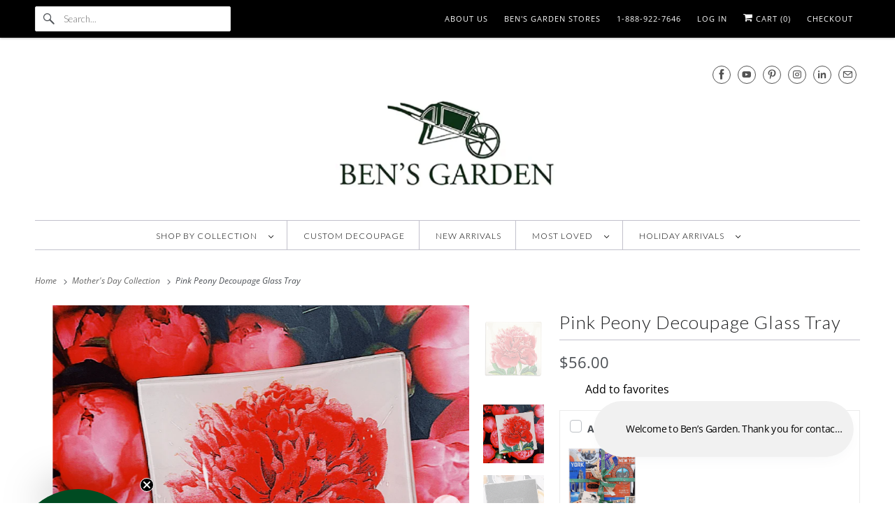

--- FILE ---
content_type: text/html; charset=utf-8
request_url: https://bensgarden.com/collections/shop-we-love-mom/products/pink-peony-decoupage-glass-tray
body_size: 33133
content:
<!DOCTYPE html>
<html class="no-js no-touch" lang="en">
  <head>
<script src='//d1liekpayvooaz.cloudfront.net/apps/uploadery/uploadery.js?shop=bensgarden.myshopify.com'></script>

<!-- BEAE-GLOBAL-FONT --> 
  
 <!-- END BEAE-GLOBAL-FONT -->


<!-- BEAE-HEADER --><!-- END BEAE-HEADER -->
    <!-- "snippets/booster-seo.liquid" was not rendered, the associated app was uninstalled -->
    
  <script>
    window.Store = window.Store || {};
    window.Store.id = 513502;
  </script>    <meta charset="utf-8">
    <meta http-equiv="cleartype" content="on">
    <meta name="robots" content="index,follow">

    
    <title>Pink Peony Decoupage Glass Tray - Bensgarden.com</title>

    
      <meta name="description" content="This artisan crafted pink peony decoupage glass tray is an elegant addition to any home. Crafted using the expert French technique of intricate glass decoupage, this unique tray is perfect for displaying home décor pieces. This illustration reflects Ben&#39;s unique aesthetic for the charming and unusual. Each is individua"/>
    

    

<meta name="author" content="Bensgarden.com">
<meta property="og:url" content="https://bensgarden.com/products/pink-peony-decoupage-glass-tray">
<meta property="og:site_name" content="Bensgarden.com">




  <meta property="og:type" content="product">
  <meta property="og:title" content="Pink Peony Decoupage Glass Tray">
  
    
      <meta property="og:image" content="https://bensgarden.com/cdn/shop/products/pink-peony-decoupage-glass-tray-bensgarden-com-1_600x.png?v=1747601228">
      <meta property="og:image:secure_url" content="https://bensgarden.com/cdn/shop/products/pink-peony-decoupage-glass-tray-bensgarden-com-1_600x.png?v=1747601228">
      <meta property="og:image:width" content="1438">
      <meta property="og:image:height" content="2048">
      <meta property="og:image:alt" content="Pink Peony Decoupage Glass Tray - Bensgarden.com">
      
    
      <meta property="og:image" content="https://bensgarden.com/cdn/shop/products/pink-peony-decoupage-glass-tray-bensgarden-com-2_600x.png?v=1747601230">
      <meta property="og:image:secure_url" content="https://bensgarden.com/cdn/shop/products/pink-peony-decoupage-glass-tray-bensgarden-com-2_600x.png?v=1747601230">
      <meta property="og:image:width" content="1356">
      <meta property="og:image:height" content="1298">
      <meta property="og:image:alt" content="Pink Peony Decoupage Glass Tray - Bensgarden.com">
      
    
      <meta property="og:image" content="https://bensgarden.com/cdn/shop/files/pink-peony-decoupage-glass-tray-bensgarden-com-3_600x.png?v=1747601231">
      <meta property="og:image:secure_url" content="https://bensgarden.com/cdn/shop/files/pink-peony-decoupage-glass-tray-bensgarden-com-3_600x.png?v=1747601231">
      <meta property="og:image:width" content="924">
      <meta property="og:image:height" content="956">
      <meta property="og:image:alt" content="Pink Peony Decoupage Glass Tray">
      
    
  
  <meta property="product:price:amount" content="56.00">
  <meta property="product:price:currency" content="USD">



  <meta property="og:description" content="This artisan crafted pink peony decoupage glass tray is an elegant addition to any home. Crafted using the expert French technique of intricate glass decoupage, this unique tray is perfect for displaying home décor pieces. This illustration reflects Ben&#39;s unique aesthetic for the charming and unusual. Each is individua">




<meta name="twitter:card" content="summary">

  <meta name="twitter:title" content="Pink Peony Decoupage Glass Tray">
  <meta name="twitter:description" content="This artisan crafted pink peony decoupage glass tray is an elegant addition to any home. Crafted using the expert French technique of intricate glass decoupage, this unique tray is perfect for displaying home décor pieces. This illustration reflects Ben&#39;s unique aesthetic for the charming and unusual. Each is individually signed by Ben. Made one by one, in our Ben&#39;s Garden New York City studio, this tray is sure to last for years, making it a timeless piece for any home.
Both practical and charming, Ben&#39;s signature glass decoupage is food safe, wipe clean and the back side is felted. Also suitable for hanging with a plate hanger and attractive standing on a gallery easel. A folded card explaining the time honored decoupage process accompanies each piece.
Easel Link to stand trays.
Style#: DPI-36">
  <meta name="twitter:image:width" content="240">
  <meta name="twitter:image:height" content="240">
  <meta name="twitter:image" content="https://bensgarden.com/cdn/shop/products/pink-peony-decoupage-glass-tray-bensgarden-com-1_240x.png?v=1747601228">
  <meta name="twitter:image:alt" content="Pink Peony Decoupage Glass Tray - Bensgarden.com">



    
      <link rel="prev" href="/collections/shop-we-love-mom/products/so-much-of-what-we-know-decoupage-glass-tray">
    

    
      <link rel="next" href="/collections/shop-we-love-mom/products/sunflower-decoupage-glass-tray">
    

    <!-- Mobile Specific Metas -->
    <meta name="HandheldFriendly" content="True">
    <meta name="MobileOptimized" content="320">
    <meta name="viewport" content="width=device-width,initial-scale=1">
    <meta name="theme-color" content="#ffffff">

    <!-- Preconnect Domains -->
    <link rel="preconnect" href="https://cdn.shopify.com" crossorigin>
    <link rel="preconnect" href="https://fonts.shopify.com" crossorigin>
    <link rel="preconnect" href="https://monorail-edge.shopifysvc.com">

    <!-- Preload Assets -->
    <link rel="preload" href="//bensgarden.com/cdn/shop/t/134/assets/vendors.js?v=144919140039296097911753802431" as="script">
    <link rel="preload" href="//bensgarden.com/cdn/shop/t/134/assets/fancybox.css?v=30466120580444283401753802430" as="style">
    <link rel="preload" href="//bensgarden.com/cdn/shop/t/134/assets/styles.css?v=184346608627280647601765911346" as="style">
    <link rel="preload" href="//bensgarden.com/cdn/shop/t/134/assets/app.js?v=183934804246740853541753802449" as="script">

    <!-- Stylesheet for Fancybox library -->
    <link href="//bensgarden.com/cdn/shop/t/134/assets/fancybox.css?v=30466120580444283401753802430" rel="stylesheet" type="text/css" media="all" />

    <!-- Stylesheets for Responsive -->
    <link href="//bensgarden.com/cdn/shop/t/134/assets/styles.css?v=184346608627280647601765911346" rel="stylesheet" type="text/css" media="all" />

    <!-- Icons -->
    
      <link rel="shortcut icon" type="image/x-icon" href="//bensgarden.com/cdn/shop/files/favicon_68488641-c551-4986-9036-65a3f22d7390_180x180.png?v=1750858223">
      <link rel="apple-touch-icon" href="//bensgarden.com/cdn/shop/files/favicon_68488641-c551-4986-9036-65a3f22d7390_180x180.png?v=1750858223"/>
      <link rel="apple-touch-icon" sizes="72x72" href="//bensgarden.com/cdn/shop/files/favicon_68488641-c551-4986-9036-65a3f22d7390_72x72.png?v=1750858223"/>
      <link rel="apple-touch-icon" sizes="114x114" href="//bensgarden.com/cdn/shop/files/favicon_68488641-c551-4986-9036-65a3f22d7390_114x114.png?v=1750858223"/>
      <link rel="apple-touch-icon" sizes="180x180" href="//bensgarden.com/cdn/shop/files/favicon_68488641-c551-4986-9036-65a3f22d7390_180x180.png?v=1750858223"/>
      <link rel="apple-touch-icon" sizes="228x228" href="//bensgarden.com/cdn/shop/files/favicon_68488641-c551-4986-9036-65a3f22d7390_228x228.png?v=1750858223"/>
    
      <link rel="canonical" href="https://bensgarden.com/products/pink-peony-decoupage-glass-tray"/>

    

    

    
    <script>
      window.PXUTheme = window.PXUTheme || {};
      window.PXUTheme.version = '10.0.0';
      window.PXUTheme.name = 'Responsive';
    </script>
    


    <script>
      
window.PXUTheme = window.PXUTheme || {};


window.PXUTheme.theme_settings = {};
window.PXUTheme.theme_settings.primary_locale = "true";
window.PXUTheme.theme_settings.current_locale = "en";
window.PXUTheme.theme_settings.shop_url = "/";


window.PXUTheme.theme_settings.newsletter_popup = false;
window.PXUTheme.theme_settings.newsletter_popup_days = "14";
window.PXUTheme.theme_settings.newsletter_popup_mobile = false;
window.PXUTheme.theme_settings.newsletter_popup_seconds = 6;


window.PXUTheme.theme_settings.enable_predictive_search = true;


window.PXUTheme.theme_settings.free_text = "";


window.PXUTheme.theme_settings.product_form_style = "dropdown";
window.PXUTheme.theme_settings.display_inventory_left = false;
window.PXUTheme.theme_settings.limit_quantity = false;
window.PXUTheme.theme_settings.inventory_threshold = 10;
window.PXUTheme.theme_settings.free_price_text = "";


window.PXUTheme.theme_settings.collection_swatches = false;
window.PXUTheme.theme_settings.collection_secondary_image = true;


window.PXUTheme.theme_settings.cart_action = "redirect_cart";
window.PXUTheme.theme_settings.collection_secondary_image = true;
window.PXUTheme.theme_settings.display_tos_checkbox = false;
window.PXUTheme.theme_settings.tos_richtext = "\u003cp\u003eI Agree with the Terms \u0026 Conditions\u003c\/p\u003e";


window.PXUTheme.translation = {};


window.PXUTheme.translation.newsletter_success_text = "Thank you for joining our mailing list!";


window.PXUTheme.translation.menu = "Menu";


window.PXUTheme.translation.agree_to_terms_warning = "You must agree with the terms and conditions to checkout.";
window.PXUTheme.translation.cart_discount = "Discount";
window.PXUTheme.translation.edit_cart = "View Cart";
window.PXUTheme.translation.add_to_cart_success = "Just Added";
window.PXUTheme.translation.agree_to_terms_html = "I Agree with the Terms &amp; Conditions";
window.PXUTheme.translation.checkout = "Checkout";
window.PXUTheme.translation.or = "or";
window.PXUTheme.translation.continue_shopping = "Continue Shopping";
window.PXUTheme.translation.no_shipping_destination = "We do not ship to this destination.";
window.PXUTheme.translation.additional_rate = "There is one shipping rate available for";
window.PXUTheme.translation.additional_rate_at = "at";
window.PXUTheme.translation.additional_rates_part_1 = "There are";
window.PXUTheme.translation.additional_rates_part_2 = "shipping rates available for";
window.PXUTheme.translation.additional_rates_part_3 = "starting at";


window.PXUTheme.translation.product_add_to_cart_success = "Added";
window.PXUTheme.translation.product_add_to_cart = "Add to cart";
window.PXUTheme.translation.product_notify_form_email = "Email address";
window.PXUTheme.translation.product_notify_form_send = "Send";
window.PXUTheme.translation.items_left_count_one = "item left";
window.PXUTheme.translation.items_left_count_other = "items left";
window.PXUTheme.translation.product_sold_out = "Sold Out";
window.PXUTheme.translation.product_unavailable = "Unavailable";
window.PXUTheme.translation.product_notify_form_success = "Thanks! We will notify you when this product becomes available!";
window.PXUTheme.translation.product_from = "from";


window.PXUTheme.currency = {};


window.PXUTheme.currency.shop_currency = "USD";
window.PXUTheme.currency.default_currency = "USD";
window.PXUTheme.currency.display_format = "money_format";
window.PXUTheme.currency.money_format = "${{amount}}";
window.PXUTheme.currency.money_format_no_currency = "${{amount}}";
window.PXUTheme.currency.money_format_currency = "${{amount}} USD";
window.PXUTheme.currency.native_multi_currency = false;
window.PXUTheme.currency.shipping_calculator = false;
window.PXUTheme.currency.iso_code = "USD";
window.PXUTheme.currency.symbol = "$";


window.PXUTheme.media_queries = {};
window.PXUTheme.media_queries.small = window.matchMedia( "(max-width: 480px)" );
window.PXUTheme.media_queries.medium = window.matchMedia( "(max-width: 798px)" );
window.PXUTheme.media_queries.large = window.matchMedia( "(min-width: 799px)" );
window.PXUTheme.media_queries.larger = window.matchMedia( "(min-width: 960px)" );
window.PXUTheme.media_queries.xlarge = window.matchMedia( "(min-width: 1200px)" );
window.PXUTheme.media_queries.ie10 = window.matchMedia( "all and (-ms-high-contrast: none), (-ms-high-contrast: active)" );
window.PXUTheme.media_queries.tablet = window.matchMedia( "only screen and (min-width: 799px) and (max-width: 1024px)" );


window.PXUTheme.routes = window.PXUTheme.routes || {};
window.PXUTheme.routes.root_url = "/";
window.PXUTheme.routes.search_url = "/search";
window.PXUTheme.routes.predictive_search_url = "/search/suggest";
window.PXUTheme.routes.cart_url = "/cart";
window.PXUTheme.routes.product_recommendations_url = "/recommendations/products";
    </script>

    <script>
      document.documentElement.className=document.documentElement.className.replace(/\bno-js\b/,'js');
      if(window.Shopify&&window.Shopify.designMode)document.documentElement.className+=' in-theme-editor';
      if(('ontouchstart' in window)||window.DocumentTouch&&document instanceof DocumentTouch)document.documentElement.className=document.documentElement.className.replace(/\bno-touch\b/,'has-touch');
    </script>

    <script src="//bensgarden.com/cdn/shop/t/134/assets/vendors.js?v=144919140039296097911753802431" defer></script>
    <script src="//bensgarden.com/cdn/shop/t/134/assets/app.js?v=183934804246740853541753802449" defer></script>
    
    <script>window.performance && window.performance.mark && window.performance.mark('shopify.content_for_header.start');</script><meta name="google-site-verification" content="xbZb3amxjt2FkabZ7aFexULjDCFQXHR3auQvGwbTJqM">
<meta id="shopify-digital-wallet" name="shopify-digital-wallet" content="/513502/digital_wallets/dialog">
<meta name="shopify-checkout-api-token" content="681bdc07673d9e7501f41563cf203c36">
<link rel="alternate" type="application/json+oembed" href="https://bensgarden.com/products/pink-peony-decoupage-glass-tray.oembed">
<script async="async" src="/checkouts/internal/preloads.js?locale=en-US"></script>
<link rel="preconnect" href="https://shop.app" crossorigin="anonymous">
<script async="async" src="https://shop.app/checkouts/internal/preloads.js?locale=en-US&shop_id=513502" crossorigin="anonymous"></script>
<script id="apple-pay-shop-capabilities" type="application/json">{"shopId":513502,"countryCode":"US","currencyCode":"USD","merchantCapabilities":["supports3DS"],"merchantId":"gid:\/\/shopify\/Shop\/513502","merchantName":"Bensgarden.com","requiredBillingContactFields":["postalAddress","email","phone"],"requiredShippingContactFields":["postalAddress","email","phone"],"shippingType":"shipping","supportedNetworks":["visa","masterCard","amex","discover","elo","jcb"],"total":{"type":"pending","label":"Bensgarden.com","amount":"1.00"},"shopifyPaymentsEnabled":true,"supportsSubscriptions":true}</script>
<script id="shopify-features" type="application/json">{"accessToken":"681bdc07673d9e7501f41563cf203c36","betas":["rich-media-storefront-analytics"],"domain":"bensgarden.com","predictiveSearch":true,"shopId":513502,"locale":"en"}</script>
<script>var Shopify = Shopify || {};
Shopify.shop = "bensgarden.myshopify.com";
Shopify.locale = "en";
Shopify.currency = {"active":"USD","rate":"1.0"};
Shopify.country = "US";
Shopify.theme = {"name":"Copy of Latest - Responsive - 2024... - 2025-07-29","id":170761814263,"schema_name":"Responsive","schema_version":"10.0.0","theme_store_id":null,"role":"main"};
Shopify.theme.handle = "null";
Shopify.theme.style = {"id":null,"handle":null};
Shopify.cdnHost = "bensgarden.com/cdn";
Shopify.routes = Shopify.routes || {};
Shopify.routes.root = "/";</script>
<script type="module">!function(o){(o.Shopify=o.Shopify||{}).modules=!0}(window);</script>
<script>!function(o){function n(){var o=[];function n(){o.push(Array.prototype.slice.apply(arguments))}return n.q=o,n}var t=o.Shopify=o.Shopify||{};t.loadFeatures=n(),t.autoloadFeatures=n()}(window);</script>
<script>
  window.ShopifyPay = window.ShopifyPay || {};
  window.ShopifyPay.apiHost = "shop.app\/pay";
  window.ShopifyPay.redirectState = null;
</script>
<script id="shop-js-analytics" type="application/json">{"pageType":"product"}</script>
<script defer="defer" async type="module" src="//bensgarden.com/cdn/shopifycloud/shop-js/modules/v2/client.init-shop-cart-sync_BT-GjEfc.en.esm.js"></script>
<script defer="defer" async type="module" src="//bensgarden.com/cdn/shopifycloud/shop-js/modules/v2/chunk.common_D58fp_Oc.esm.js"></script>
<script defer="defer" async type="module" src="//bensgarden.com/cdn/shopifycloud/shop-js/modules/v2/chunk.modal_xMitdFEc.esm.js"></script>
<script type="module">
  await import("//bensgarden.com/cdn/shopifycloud/shop-js/modules/v2/client.init-shop-cart-sync_BT-GjEfc.en.esm.js");
await import("//bensgarden.com/cdn/shopifycloud/shop-js/modules/v2/chunk.common_D58fp_Oc.esm.js");
await import("//bensgarden.com/cdn/shopifycloud/shop-js/modules/v2/chunk.modal_xMitdFEc.esm.js");

  window.Shopify.SignInWithShop?.initShopCartSync?.({"fedCMEnabled":true,"windoidEnabled":true});

</script>
<script defer="defer" async type="module" src="//bensgarden.com/cdn/shopifycloud/shop-js/modules/v2/client.payment-terms_Ci9AEqFq.en.esm.js"></script>
<script defer="defer" async type="module" src="//bensgarden.com/cdn/shopifycloud/shop-js/modules/v2/chunk.common_D58fp_Oc.esm.js"></script>
<script defer="defer" async type="module" src="//bensgarden.com/cdn/shopifycloud/shop-js/modules/v2/chunk.modal_xMitdFEc.esm.js"></script>
<script type="module">
  await import("//bensgarden.com/cdn/shopifycloud/shop-js/modules/v2/client.payment-terms_Ci9AEqFq.en.esm.js");
await import("//bensgarden.com/cdn/shopifycloud/shop-js/modules/v2/chunk.common_D58fp_Oc.esm.js");
await import("//bensgarden.com/cdn/shopifycloud/shop-js/modules/v2/chunk.modal_xMitdFEc.esm.js");

  
</script>
<script>
  window.Shopify = window.Shopify || {};
  if (!window.Shopify.featureAssets) window.Shopify.featureAssets = {};
  window.Shopify.featureAssets['shop-js'] = {"shop-cart-sync":["modules/v2/client.shop-cart-sync_DZOKe7Ll.en.esm.js","modules/v2/chunk.common_D58fp_Oc.esm.js","modules/v2/chunk.modal_xMitdFEc.esm.js"],"init-fed-cm":["modules/v2/client.init-fed-cm_B6oLuCjv.en.esm.js","modules/v2/chunk.common_D58fp_Oc.esm.js","modules/v2/chunk.modal_xMitdFEc.esm.js"],"shop-cash-offers":["modules/v2/client.shop-cash-offers_D2sdYoxE.en.esm.js","modules/v2/chunk.common_D58fp_Oc.esm.js","modules/v2/chunk.modal_xMitdFEc.esm.js"],"shop-login-button":["modules/v2/client.shop-login-button_QeVjl5Y3.en.esm.js","modules/v2/chunk.common_D58fp_Oc.esm.js","modules/v2/chunk.modal_xMitdFEc.esm.js"],"pay-button":["modules/v2/client.pay-button_DXTOsIq6.en.esm.js","modules/v2/chunk.common_D58fp_Oc.esm.js","modules/v2/chunk.modal_xMitdFEc.esm.js"],"shop-button":["modules/v2/client.shop-button_DQZHx9pm.en.esm.js","modules/v2/chunk.common_D58fp_Oc.esm.js","modules/v2/chunk.modal_xMitdFEc.esm.js"],"avatar":["modules/v2/client.avatar_BTnouDA3.en.esm.js"],"init-windoid":["modules/v2/client.init-windoid_CR1B-cfM.en.esm.js","modules/v2/chunk.common_D58fp_Oc.esm.js","modules/v2/chunk.modal_xMitdFEc.esm.js"],"init-shop-for-new-customer-accounts":["modules/v2/client.init-shop-for-new-customer-accounts_C_vY_xzh.en.esm.js","modules/v2/client.shop-login-button_QeVjl5Y3.en.esm.js","modules/v2/chunk.common_D58fp_Oc.esm.js","modules/v2/chunk.modal_xMitdFEc.esm.js"],"init-shop-email-lookup-coordinator":["modules/v2/client.init-shop-email-lookup-coordinator_BI7n9ZSv.en.esm.js","modules/v2/chunk.common_D58fp_Oc.esm.js","modules/v2/chunk.modal_xMitdFEc.esm.js"],"init-shop-cart-sync":["modules/v2/client.init-shop-cart-sync_BT-GjEfc.en.esm.js","modules/v2/chunk.common_D58fp_Oc.esm.js","modules/v2/chunk.modal_xMitdFEc.esm.js"],"shop-toast-manager":["modules/v2/client.shop-toast-manager_DiYdP3xc.en.esm.js","modules/v2/chunk.common_D58fp_Oc.esm.js","modules/v2/chunk.modal_xMitdFEc.esm.js"],"init-customer-accounts":["modules/v2/client.init-customer-accounts_D9ZNqS-Q.en.esm.js","modules/v2/client.shop-login-button_QeVjl5Y3.en.esm.js","modules/v2/chunk.common_D58fp_Oc.esm.js","modules/v2/chunk.modal_xMitdFEc.esm.js"],"init-customer-accounts-sign-up":["modules/v2/client.init-customer-accounts-sign-up_iGw4briv.en.esm.js","modules/v2/client.shop-login-button_QeVjl5Y3.en.esm.js","modules/v2/chunk.common_D58fp_Oc.esm.js","modules/v2/chunk.modal_xMitdFEc.esm.js"],"shop-follow-button":["modules/v2/client.shop-follow-button_CqMgW2wH.en.esm.js","modules/v2/chunk.common_D58fp_Oc.esm.js","modules/v2/chunk.modal_xMitdFEc.esm.js"],"checkout-modal":["modules/v2/client.checkout-modal_xHeaAweL.en.esm.js","modules/v2/chunk.common_D58fp_Oc.esm.js","modules/v2/chunk.modal_xMitdFEc.esm.js"],"shop-login":["modules/v2/client.shop-login_D91U-Q7h.en.esm.js","modules/v2/chunk.common_D58fp_Oc.esm.js","modules/v2/chunk.modal_xMitdFEc.esm.js"],"lead-capture":["modules/v2/client.lead-capture_BJmE1dJe.en.esm.js","modules/v2/chunk.common_D58fp_Oc.esm.js","modules/v2/chunk.modal_xMitdFEc.esm.js"],"payment-terms":["modules/v2/client.payment-terms_Ci9AEqFq.en.esm.js","modules/v2/chunk.common_D58fp_Oc.esm.js","modules/v2/chunk.modal_xMitdFEc.esm.js"]};
</script>
<script>(function() {
  var isLoaded = false;
  function asyncLoad() {
    if (isLoaded) return;
    isLoaded = true;
    var urls = ["\/\/d1liekpayvooaz.cloudfront.net\/apps\/uploadery\/uploadery.js?shop=bensgarden.myshopify.com","https:\/\/loox.io\/widget\/E1xd599fKb\/loox.1470737271788.js?shop=bensgarden.myshopify.com","https:\/\/cdn.recovermycart.com\/scripts\/CartJS_v2.min.js?shop=bensgarden.myshopify.com\u0026shop=bensgarden.myshopify.com","https:\/\/wrapin.prezenapps.com\/public\/js\/load-wrapin-v5-app.js?shop=bensgarden.myshopify.com"];
    for (var i = 0; i < urls.length; i++) {
      var s = document.createElement('script');
      s.type = 'text/javascript';
      s.async = true;
      s.src = urls[i];
      var x = document.getElementsByTagName('script')[0];
      x.parentNode.insertBefore(s, x);
    }
  };
  if(window.attachEvent) {
    window.attachEvent('onload', asyncLoad);
  } else {
    window.addEventListener('load', asyncLoad, false);
  }
})();</script>
<script id="__st">var __st={"a":513502,"offset":-18000,"reqid":"f3c2214a-b52f-4aec-8002-af031d27a168-1769062824","pageurl":"bensgarden.com\/collections\/shop-we-love-mom\/products\/pink-peony-decoupage-glass-tray","u":"965c3ea611b1","p":"product","rtyp":"product","rid":166554204};</script>
<script>window.ShopifyPaypalV4VisibilityTracking = true;</script>
<script id="captcha-bootstrap">!function(){'use strict';const t='contact',e='account',n='new_comment',o=[[t,t],['blogs',n],['comments',n],[t,'customer']],c=[[e,'customer_login'],[e,'guest_login'],[e,'recover_customer_password'],[e,'create_customer']],r=t=>t.map((([t,e])=>`form[action*='/${t}']:not([data-nocaptcha='true']) input[name='form_type'][value='${e}']`)).join(','),a=t=>()=>t?[...document.querySelectorAll(t)].map((t=>t.form)):[];function s(){const t=[...o],e=r(t);return a(e)}const i='password',u='form_key',d=['recaptcha-v3-token','g-recaptcha-response','h-captcha-response',i],f=()=>{try{return window.sessionStorage}catch{return}},m='__shopify_v',_=t=>t.elements[u];function p(t,e,n=!1){try{const o=window.sessionStorage,c=JSON.parse(o.getItem(e)),{data:r}=function(t){const{data:e,action:n}=t;return t[m]||n?{data:e,action:n}:{data:t,action:n}}(c);for(const[e,n]of Object.entries(r))t.elements[e]&&(t.elements[e].value=n);n&&o.removeItem(e)}catch(o){console.error('form repopulation failed',{error:o})}}const l='form_type',E='cptcha';function T(t){t.dataset[E]=!0}const w=window,h=w.document,L='Shopify',v='ce_forms',y='captcha';let A=!1;((t,e)=>{const n=(g='f06e6c50-85a8-45c8-87d0-21a2b65856fe',I='https://cdn.shopify.com/shopifycloud/storefront-forms-hcaptcha/ce_storefront_forms_captcha_hcaptcha.v1.5.2.iife.js',D={infoText:'Protected by hCaptcha',privacyText:'Privacy',termsText:'Terms'},(t,e,n)=>{const o=w[L][v],c=o.bindForm;if(c)return c(t,g,e,D).then(n);var r;o.q.push([[t,g,e,D],n]),r=I,A||(h.body.append(Object.assign(h.createElement('script'),{id:'captcha-provider',async:!0,src:r})),A=!0)});var g,I,D;w[L]=w[L]||{},w[L][v]=w[L][v]||{},w[L][v].q=[],w[L][y]=w[L][y]||{},w[L][y].protect=function(t,e){n(t,void 0,e),T(t)},Object.freeze(w[L][y]),function(t,e,n,w,h,L){const[v,y,A,g]=function(t,e,n){const i=e?o:[],u=t?c:[],d=[...i,...u],f=r(d),m=r(i),_=r(d.filter((([t,e])=>n.includes(e))));return[a(f),a(m),a(_),s()]}(w,h,L),I=t=>{const e=t.target;return e instanceof HTMLFormElement?e:e&&e.form},D=t=>v().includes(t);t.addEventListener('submit',(t=>{const e=I(t);if(!e)return;const n=D(e)&&!e.dataset.hcaptchaBound&&!e.dataset.recaptchaBound,o=_(e),c=g().includes(e)&&(!o||!o.value);(n||c)&&t.preventDefault(),c&&!n&&(function(t){try{if(!f())return;!function(t){const e=f();if(!e)return;const n=_(t);if(!n)return;const o=n.value;o&&e.removeItem(o)}(t);const e=Array.from(Array(32),(()=>Math.random().toString(36)[2])).join('');!function(t,e){_(t)||t.append(Object.assign(document.createElement('input'),{type:'hidden',name:u})),t.elements[u].value=e}(t,e),function(t,e){const n=f();if(!n)return;const o=[...t.querySelectorAll(`input[type='${i}']`)].map((({name:t})=>t)),c=[...d,...o],r={};for(const[a,s]of new FormData(t).entries())c.includes(a)||(r[a]=s);n.setItem(e,JSON.stringify({[m]:1,action:t.action,data:r}))}(t,e)}catch(e){console.error('failed to persist form',e)}}(e),e.submit())}));const S=(t,e)=>{t&&!t.dataset[E]&&(n(t,e.some((e=>e===t))),T(t))};for(const o of['focusin','change'])t.addEventListener(o,(t=>{const e=I(t);D(e)&&S(e,y())}));const B=e.get('form_key'),M=e.get(l),P=B&&M;t.addEventListener('DOMContentLoaded',(()=>{const t=y();if(P)for(const e of t)e.elements[l].value===M&&p(e,B);[...new Set([...A(),...v().filter((t=>'true'===t.dataset.shopifyCaptcha))])].forEach((e=>S(e,t)))}))}(h,new URLSearchParams(w.location.search),n,t,e,['guest_login'])})(!0,!0)}();</script>
<script integrity="sha256-4kQ18oKyAcykRKYeNunJcIwy7WH5gtpwJnB7kiuLZ1E=" data-source-attribution="shopify.loadfeatures" defer="defer" src="//bensgarden.com/cdn/shopifycloud/storefront/assets/storefront/load_feature-a0a9edcb.js" crossorigin="anonymous"></script>
<script crossorigin="anonymous" defer="defer" src="//bensgarden.com/cdn/shopifycloud/storefront/assets/shopify_pay/storefront-65b4c6d7.js?v=20250812"></script>
<script data-source-attribution="shopify.dynamic_checkout.dynamic.init">var Shopify=Shopify||{};Shopify.PaymentButton=Shopify.PaymentButton||{isStorefrontPortableWallets:!0,init:function(){window.Shopify.PaymentButton.init=function(){};var t=document.createElement("script");t.src="https://bensgarden.com/cdn/shopifycloud/portable-wallets/latest/portable-wallets.en.js",t.type="module",document.head.appendChild(t)}};
</script>
<script data-source-attribution="shopify.dynamic_checkout.buyer_consent">
  function portableWalletsHideBuyerConsent(e){var t=document.getElementById("shopify-buyer-consent"),n=document.getElementById("shopify-subscription-policy-button");t&&n&&(t.classList.add("hidden"),t.setAttribute("aria-hidden","true"),n.removeEventListener("click",e))}function portableWalletsShowBuyerConsent(e){var t=document.getElementById("shopify-buyer-consent"),n=document.getElementById("shopify-subscription-policy-button");t&&n&&(t.classList.remove("hidden"),t.removeAttribute("aria-hidden"),n.addEventListener("click",e))}window.Shopify?.PaymentButton&&(window.Shopify.PaymentButton.hideBuyerConsent=portableWalletsHideBuyerConsent,window.Shopify.PaymentButton.showBuyerConsent=portableWalletsShowBuyerConsent);
</script>
<script>
  function portableWalletsCleanup(e){e&&e.src&&console.error("Failed to load portable wallets script "+e.src);var t=document.querySelectorAll("shopify-accelerated-checkout .shopify-payment-button__skeleton, shopify-accelerated-checkout-cart .wallet-cart-button__skeleton"),e=document.getElementById("shopify-buyer-consent");for(let e=0;e<t.length;e++)t[e].remove();e&&e.remove()}function portableWalletsNotLoadedAsModule(e){e instanceof ErrorEvent&&"string"==typeof e.message&&e.message.includes("import.meta")&&"string"==typeof e.filename&&e.filename.includes("portable-wallets")&&(window.removeEventListener("error",portableWalletsNotLoadedAsModule),window.Shopify.PaymentButton.failedToLoad=e,"loading"===document.readyState?document.addEventListener("DOMContentLoaded",window.Shopify.PaymentButton.init):window.Shopify.PaymentButton.init())}window.addEventListener("error",portableWalletsNotLoadedAsModule);
</script>

<script type="module" src="https://bensgarden.com/cdn/shopifycloud/portable-wallets/latest/portable-wallets.en.js" onError="portableWalletsCleanup(this)" crossorigin="anonymous"></script>
<script nomodule>
  document.addEventListener("DOMContentLoaded", portableWalletsCleanup);
</script>

<script id='scb4127' type='text/javascript' async='' src='https://bensgarden.com/cdn/shopifycloud/privacy-banner/storefront-banner.js'></script><link id="shopify-accelerated-checkout-styles" rel="stylesheet" media="screen" href="https://bensgarden.com/cdn/shopifycloud/portable-wallets/latest/accelerated-checkout-backwards-compat.css" crossorigin="anonymous">
<style id="shopify-accelerated-checkout-cart">
        #shopify-buyer-consent {
  margin-top: 1em;
  display: inline-block;
  width: 100%;
}

#shopify-buyer-consent.hidden {
  display: none;
}

#shopify-subscription-policy-button {
  background: none;
  border: none;
  padding: 0;
  text-decoration: underline;
  font-size: inherit;
  cursor: pointer;
}

#shopify-subscription-policy-button::before {
  box-shadow: none;
}

      </style>

<script>window.performance && window.performance.mark && window.performance.mark('shopify.content_for_header.end');</script>
    
    <noscript>
      <style>
        .slides > li:first-child {display: block;}
        .image__fallback {
          width: 100vw;
          display: block !important;
          max-width: 100vw !important;
          margin-bottom: 0;
        }
        .no-js-only {
          display: inherit !important;
        }
        .icon-cart.cart-button {
          display: none;
        }
        .lazyload {
          opacity: 1;
          -webkit-filter: blur(0);
          filter: blur(0);
        }
        .animate_right,
        .animate_left,
        .animate_up,
        .animate_down {
          opacity: 1;
        }
        .product_section .product_form {
          opacity: 1;
        }
        .multi_select,
        form .select {
          display: block !important;
        }
        .swatch_options {
          display: none;
        }
        .image-element__wrap {
          display: none;
        }
      </style>
    </noscript>
    <!-- Facebook Pixel Code -->
      <script>
      !function(f,b,e,v,n,t,s)
      {if(f.fbq)return;n=f.fbq=function(){n.callMethod?
      n.callMethod.apply(n,arguments):n.queue.push(arguments)};
      if(!f._fbq)f._fbq=n;n.push=n;n.loaded=!0;n.version='2.0';
      n.queue=[];t=b.createElement(e);t.async=!0;
      t.src=v;s=b.getElementsByTagName(e)[0];
      s.parentNode.insertBefore(t,s)}(window, document,'script',
      'https://connect.facebook.net/en_US/fbevents.js');
      fbq('init', '231894775359408');
      fbq('track', 'PageView');
      </script>
      <noscript><img height="1" width="1" style="display:none"
      src="https://www.facebook.com/tr?id=231894775359408&ev=PageView&noscript=1"
      /></noscript>
      <!-- End Facebook Pixel Code -->
      
      <link rel="preconnect dns-prefetch" href="https://cdn.shopify.com">
      <link rel="preconnect dns-prefetch" href="https://fonts.shopifycdn.com">
      <link rel="preconnect dns-prefetch" href="https://v.shopify.com">
      <link rel="preconnect dns-prefetch" href="https://cdn.shopifycloud.com">
      <link rel="preconnect dns-prefetch" href="//pay.google.com">
      <link rel="preconnect dns-prefetch" href="//www.gstatic.com">
      <link rel="preconnect dns-prefetch" href="//connect.facebook.net">
      <link rel="preconnect dns-prefetch" href="//www.google-analytics.com">
      
      <link rel="preload" as="style" href="//bensgarden.com/cdn/shop/t/134/assets/styles.css?v=184346608627280647601765911346">
      <link rel="preload" href="//bensgarden.com/cdn/shop/t/134/assets/app.js?v=183934804246740853541753802449" as="script">
      

  
            
<!-- BEGIN app block: shopify://apps/blocky-fraud-blocker/blocks/app-embed/aa25b3bf-c2c5-4359-aa61-7836c225c5a9 -->
<script async src="https://app.blocky-app.com/get_script/?shop_url=bensgarden.myshopify.com"></script>


<!-- END app block --><!-- BEGIN app block: shopify://apps/klaviyo-email-marketing-sms/blocks/klaviyo-onsite-embed/2632fe16-c075-4321-a88b-50b567f42507 -->












  <script async src="https://static.klaviyo.com/onsite/js/T5AG7m/klaviyo.js?company_id=T5AG7m"></script>
  <script>!function(){if(!window.klaviyo){window._klOnsite=window._klOnsite||[];try{window.klaviyo=new Proxy({},{get:function(n,i){return"push"===i?function(){var n;(n=window._klOnsite).push.apply(n,arguments)}:function(){for(var n=arguments.length,o=new Array(n),w=0;w<n;w++)o[w]=arguments[w];var t="function"==typeof o[o.length-1]?o.pop():void 0,e=new Promise((function(n){window._klOnsite.push([i].concat(o,[function(i){t&&t(i),n(i)}]))}));return e}}})}catch(n){window.klaviyo=window.klaviyo||[],window.klaviyo.push=function(){var n;(n=window._klOnsite).push.apply(n,arguments)}}}}();</script>

  
    <script id="viewed_product">
      if (item == null) {
        var _learnq = _learnq || [];

        var MetafieldReviews = null
        var MetafieldYotpoRating = null
        var MetafieldYotpoCount = null
        var MetafieldLooxRating = null
        var MetafieldLooxCount = null
        var okendoProduct = null
        var okendoProductReviewCount = null
        var okendoProductReviewAverageValue = null
        try {
          // The following fields are used for Customer Hub recently viewed in order to add reviews.
          // This information is not part of __kla_viewed. Instead, it is part of __kla_viewed_reviewed_items
          MetafieldReviews = {};
          MetafieldYotpoRating = null
          MetafieldYotpoCount = null
          MetafieldLooxRating = "5"
          MetafieldLooxCount = "3"

          okendoProduct = null
          // If the okendo metafield is not legacy, it will error, which then requires the new json formatted data
          if (okendoProduct && 'error' in okendoProduct) {
            okendoProduct = null
          }
          okendoProductReviewCount = okendoProduct ? okendoProduct.reviewCount : null
          okendoProductReviewAverageValue = okendoProduct ? okendoProduct.reviewAverageValue : null
        } catch (error) {
          console.error('Error in Klaviyo onsite reviews tracking:', error);
        }

        var item = {
          Name: "Pink Peony Decoupage Glass Tray",
          ProductID: 166554204,
          Categories: ["Botanical Flowers","Decoupage Image Trays","Mother's Day Collection","Valentine's Love Letters Collection"],
          ImageURL: "https://bensgarden.com/cdn/shop/products/pink-peony-decoupage-glass-tray-bensgarden-com-1_grande.png?v=1747601228",
          URL: "https://bensgarden.com/products/pink-peony-decoupage-glass-tray",
          Brand: "Ben's Garden",
          Price: "$56.00",
          Value: "56.00",
          CompareAtPrice: "$0.00"
        };
        _learnq.push(['track', 'Viewed Product', item]);
        _learnq.push(['trackViewedItem', {
          Title: item.Name,
          ItemId: item.ProductID,
          Categories: item.Categories,
          ImageUrl: item.ImageURL,
          Url: item.URL,
          Metadata: {
            Brand: item.Brand,
            Price: item.Price,
            Value: item.Value,
            CompareAtPrice: item.CompareAtPrice
          },
          metafields:{
            reviews: MetafieldReviews,
            yotpo:{
              rating: MetafieldYotpoRating,
              count: MetafieldYotpoCount,
            },
            loox:{
              rating: MetafieldLooxRating,
              count: MetafieldLooxCount,
            },
            okendo: {
              rating: okendoProductReviewAverageValue,
              count: okendoProductReviewCount,
            }
          }
        }]);
      }
    </script>
  




  <script>
    window.klaviyoReviewsProductDesignMode = false
  </script>



  <!-- BEGIN app snippet: customer-hub-data --><script>
  if (!window.customerHub) {
    window.customerHub = {};
  }
  window.customerHub.storefrontRoutes = {
    login: "https://bensgarden.com/customer_authentication/redirect?locale=en&region_country=US?return_url=%2F%23k-hub",
    register: "https://account.bensgarden.com?locale=en?return_url=%2F%23k-hub",
    logout: "/account/logout",
    profile: "/account",
    addresses: "/account/addresses",
  };
  
  window.customerHub.userId = null;
  
  window.customerHub.storeDomain = "bensgarden.myshopify.com";

  
    window.customerHub.activeProduct = {
      name: "Pink Peony Decoupage Glass Tray",
      category: null,
      imageUrl: "https://bensgarden.com/cdn/shop/products/pink-peony-decoupage-glass-tray-bensgarden-com-1_grande.png?v=1747601228",
      id: "166554204",
      link: "https://bensgarden.com/products/pink-peony-decoupage-glass-tray",
      variants: [
        
          {
            id: "877778593",
            
            imageUrl: null,
            
            price: "5600",
            currency: "USD",
            availableForSale: true,
            title: "6\"x 6\"",
          },
        
          {
            id: "18233228935",
            
            imageUrl: null,
            
            price: "7800",
            currency: "USD",
            availableForSale: true,
            title: "8\"x 8\"",
          },
        
          {
            id: "18233229063",
            
            imageUrl: null,
            
            price: "12500",
            currency: "USD",
            availableForSale: true,
            title: "10\"x 10\"",
          },
        
      ],
    };
    window.customerHub.activeProduct.variants.forEach((variant) => {
        
        variant.price = `${variant.price.slice(0, -2)}.${variant.price.slice(-2)}`;
    });
  

  
    window.customerHub.storeLocale = {
        currentLanguage: 'en',
        currentCountry: 'US',
        availableLanguages: [
          
            {
              iso_code: 'en',
              endonym_name: 'English'
            }
          
        ],
        availableCountries: [
          
            {
              iso_code: 'US',
              name: 'United States',
              currency_code: 'USD'
            }
          
        ]
    };
  
</script>
<!-- END app snippet -->



  <!-- BEGIN app snippet: customer-hub-replace-links -->
<script>
  function replaceAccountLinks() {
    const selector =
      'a[href$="/account/login"], a[href$="/account"], a[href^="https://shopify.com/"][href*="/account"], a[href*="/customer_identity/redirect"], a[href*="/customer_authentication/redirect"], a[href$="/account';
    const accountLinksNodes = document.querySelectorAll(selector);
    for (const node of accountLinksNodes) {
      const ignore = node.dataset.kHubIgnore !== undefined && node.dataset.kHubIgnore !== 'false';
      if (!ignore) {
        // Any login links to Shopify's account system, point them at the customer hub instead.
        node.href = '#k-hub';
        /**
         * There are some themes which apply a page transition on every click of an anchor tag (usually a fade-out) that's supposed to be faded back in when the next page loads.
         * However, since clicking the k-hub link doesn't trigger a page load, the page gets stuck on a blank screen.
         * Luckily, these themes usually have a className you can add to links to skip the transition.
         * Let's hope that all such themes are consistent/copy each other and just proactively add those classNames when we replace the link.
         **/
        node.classList.add('no-transition', 'js-no-transition');
      }
    }
  }

  
    if (document.readyState === 'complete') {
      replaceAccountLinks();
    } else {
      const controller = new AbortController();
      document.addEventListener(
        'readystatechange',
        () => {
          replaceAccountLinks(); // try to replace links both during `interactive` state and `complete` state
          if (document.readyState === 'complete') {
            // readystatechange can fire with "complete" multiple times per page load, so make sure we're not duplicating effort
            // by removing the listener afterwards.
            controller.abort();
          }
        },
        { signal: controller.signal },
      );
    }
  
</script>
<!-- END app snippet -->



<!-- END app block --><script src="https://cdn.shopify.com/extensions/19689677-6488-4a31-adf3-fcf4359c5fd9/forms-2295/assets/shopify-forms-loader.js" type="text/javascript" defer="defer"></script>
<script src="https://cdn.shopify.com/extensions/0199e13f-a0e2-7623-a82f-d727aff53608/wrapin-gift-wrap-options-7/assets/load-tex-wrapin-app.js" type="text/javascript" defer="defer"></script>
<link href="https://cdn.shopify.com/extensions/0199e13f-a0e2-7623-a82f-d727aff53608/wrapin-gift-wrap-options-7/assets/load-tex-wrapin.css" rel="stylesheet" type="text/css" media="all">
<link href="https://monorail-edge.shopifysvc.com" rel="dns-prefetch">
<script>(function(){if ("sendBeacon" in navigator && "performance" in window) {try {var session_token_from_headers = performance.getEntriesByType('navigation')[0].serverTiming.find(x => x.name == '_s').description;} catch {var session_token_from_headers = undefined;}var session_cookie_matches = document.cookie.match(/_shopify_s=([^;]*)/);var session_token_from_cookie = session_cookie_matches && session_cookie_matches.length === 2 ? session_cookie_matches[1] : "";var session_token = session_token_from_headers || session_token_from_cookie || "";function handle_abandonment_event(e) {var entries = performance.getEntries().filter(function(entry) {return /monorail-edge.shopifysvc.com/.test(entry.name);});if (!window.abandonment_tracked && entries.length === 0) {window.abandonment_tracked = true;var currentMs = Date.now();var navigation_start = performance.timing.navigationStart;var payload = {shop_id: 513502,url: window.location.href,navigation_start,duration: currentMs - navigation_start,session_token,page_type: "product"};window.navigator.sendBeacon("https://monorail-edge.shopifysvc.com/v1/produce", JSON.stringify({schema_id: "online_store_buyer_site_abandonment/1.1",payload: payload,metadata: {event_created_at_ms: currentMs,event_sent_at_ms: currentMs}}));}}window.addEventListener('pagehide', handle_abandonment_event);}}());</script>
<script id="web-pixels-manager-setup">(function e(e,d,r,n,o){if(void 0===o&&(o={}),!Boolean(null===(a=null===(i=window.Shopify)||void 0===i?void 0:i.analytics)||void 0===a?void 0:a.replayQueue)){var i,a;window.Shopify=window.Shopify||{};var t=window.Shopify;t.analytics=t.analytics||{};var s=t.analytics;s.replayQueue=[],s.publish=function(e,d,r){return s.replayQueue.push([e,d,r]),!0};try{self.performance.mark("wpm:start")}catch(e){}var l=function(){var e={modern:/Edge?\/(1{2}[4-9]|1[2-9]\d|[2-9]\d{2}|\d{4,})\.\d+(\.\d+|)|Firefox\/(1{2}[4-9]|1[2-9]\d|[2-9]\d{2}|\d{4,})\.\d+(\.\d+|)|Chrom(ium|e)\/(9{2}|\d{3,})\.\d+(\.\d+|)|(Maci|X1{2}).+ Version\/(15\.\d+|(1[6-9]|[2-9]\d|\d{3,})\.\d+)([,.]\d+|)( \(\w+\)|)( Mobile\/\w+|) Safari\/|Chrome.+OPR\/(9{2}|\d{3,})\.\d+\.\d+|(CPU[ +]OS|iPhone[ +]OS|CPU[ +]iPhone|CPU IPhone OS|CPU iPad OS)[ +]+(15[._]\d+|(1[6-9]|[2-9]\d|\d{3,})[._]\d+)([._]\d+|)|Android:?[ /-](13[3-9]|1[4-9]\d|[2-9]\d{2}|\d{4,})(\.\d+|)(\.\d+|)|Android.+Firefox\/(13[5-9]|1[4-9]\d|[2-9]\d{2}|\d{4,})\.\d+(\.\d+|)|Android.+Chrom(ium|e)\/(13[3-9]|1[4-9]\d|[2-9]\d{2}|\d{4,})\.\d+(\.\d+|)|SamsungBrowser\/([2-9]\d|\d{3,})\.\d+/,legacy:/Edge?\/(1[6-9]|[2-9]\d|\d{3,})\.\d+(\.\d+|)|Firefox\/(5[4-9]|[6-9]\d|\d{3,})\.\d+(\.\d+|)|Chrom(ium|e)\/(5[1-9]|[6-9]\d|\d{3,})\.\d+(\.\d+|)([\d.]+$|.*Safari\/(?![\d.]+ Edge\/[\d.]+$))|(Maci|X1{2}).+ Version\/(10\.\d+|(1[1-9]|[2-9]\d|\d{3,})\.\d+)([,.]\d+|)( \(\w+\)|)( Mobile\/\w+|) Safari\/|Chrome.+OPR\/(3[89]|[4-9]\d|\d{3,})\.\d+\.\d+|(CPU[ +]OS|iPhone[ +]OS|CPU[ +]iPhone|CPU IPhone OS|CPU iPad OS)[ +]+(10[._]\d+|(1[1-9]|[2-9]\d|\d{3,})[._]\d+)([._]\d+|)|Android:?[ /-](13[3-9]|1[4-9]\d|[2-9]\d{2}|\d{4,})(\.\d+|)(\.\d+|)|Mobile Safari.+OPR\/([89]\d|\d{3,})\.\d+\.\d+|Android.+Firefox\/(13[5-9]|1[4-9]\d|[2-9]\d{2}|\d{4,})\.\d+(\.\d+|)|Android.+Chrom(ium|e)\/(13[3-9]|1[4-9]\d|[2-9]\d{2}|\d{4,})\.\d+(\.\d+|)|Android.+(UC? ?Browser|UCWEB|U3)[ /]?(15\.([5-9]|\d{2,})|(1[6-9]|[2-9]\d|\d{3,})\.\d+)\.\d+|SamsungBrowser\/(5\.\d+|([6-9]|\d{2,})\.\d+)|Android.+MQ{2}Browser\/(14(\.(9|\d{2,})|)|(1[5-9]|[2-9]\d|\d{3,})(\.\d+|))(\.\d+|)|K[Aa][Ii]OS\/(3\.\d+|([4-9]|\d{2,})\.\d+)(\.\d+|)/},d=e.modern,r=e.legacy,n=navigator.userAgent;return n.match(d)?"modern":n.match(r)?"legacy":"unknown"}(),u="modern"===l?"modern":"legacy",c=(null!=n?n:{modern:"",legacy:""})[u],f=function(e){return[e.baseUrl,"/wpm","/b",e.hashVersion,"modern"===e.buildTarget?"m":"l",".js"].join("")}({baseUrl:d,hashVersion:r,buildTarget:u}),m=function(e){var d=e.version,r=e.bundleTarget,n=e.surface,o=e.pageUrl,i=e.monorailEndpoint;return{emit:function(e){var a=e.status,t=e.errorMsg,s=(new Date).getTime(),l=JSON.stringify({metadata:{event_sent_at_ms:s},events:[{schema_id:"web_pixels_manager_load/3.1",payload:{version:d,bundle_target:r,page_url:o,status:a,surface:n,error_msg:t},metadata:{event_created_at_ms:s}}]});if(!i)return console&&console.warn&&console.warn("[Web Pixels Manager] No Monorail endpoint provided, skipping logging."),!1;try{return self.navigator.sendBeacon.bind(self.navigator)(i,l)}catch(e){}var u=new XMLHttpRequest;try{return u.open("POST",i,!0),u.setRequestHeader("Content-Type","text/plain"),u.send(l),!0}catch(e){return console&&console.warn&&console.warn("[Web Pixels Manager] Got an unhandled error while logging to Monorail."),!1}}}}({version:r,bundleTarget:l,surface:e.surface,pageUrl:self.location.href,monorailEndpoint:e.monorailEndpoint});try{o.browserTarget=l,function(e){var d=e.src,r=e.async,n=void 0===r||r,o=e.onload,i=e.onerror,a=e.sri,t=e.scriptDataAttributes,s=void 0===t?{}:t,l=document.createElement("script"),u=document.querySelector("head"),c=document.querySelector("body");if(l.async=n,l.src=d,a&&(l.integrity=a,l.crossOrigin="anonymous"),s)for(var f in s)if(Object.prototype.hasOwnProperty.call(s,f))try{l.dataset[f]=s[f]}catch(e){}if(o&&l.addEventListener("load",o),i&&l.addEventListener("error",i),u)u.appendChild(l);else{if(!c)throw new Error("Did not find a head or body element to append the script");c.appendChild(l)}}({src:f,async:!0,onload:function(){if(!function(){var e,d;return Boolean(null===(d=null===(e=window.Shopify)||void 0===e?void 0:e.analytics)||void 0===d?void 0:d.initialized)}()){var d=window.webPixelsManager.init(e)||void 0;if(d){var r=window.Shopify.analytics;r.replayQueue.forEach((function(e){var r=e[0],n=e[1],o=e[2];d.publishCustomEvent(r,n,o)})),r.replayQueue=[],r.publish=d.publishCustomEvent,r.visitor=d.visitor,r.initialized=!0}}},onerror:function(){return m.emit({status:"failed",errorMsg:"".concat(f," has failed to load")})},sri:function(e){var d=/^sha384-[A-Za-z0-9+/=]+$/;return"string"==typeof e&&d.test(e)}(c)?c:"",scriptDataAttributes:o}),m.emit({status:"loading"})}catch(e){m.emit({status:"failed",errorMsg:(null==e?void 0:e.message)||"Unknown error"})}}})({shopId: 513502,storefrontBaseUrl: "https://bensgarden.com",extensionsBaseUrl: "https://extensions.shopifycdn.com/cdn/shopifycloud/web-pixels-manager",monorailEndpoint: "https://monorail-edge.shopifysvc.com/unstable/produce_batch",surface: "storefront-renderer",enabledBetaFlags: ["2dca8a86"],webPixelsConfigList: [{"id":"1598914807","configuration":"{\"shop_url\": \"bensgarden.myshopify.com\", \"backend_url\": \"https:\/\/app.blocky-app.com\/record_cart_ip\"}","eventPayloadVersion":"v1","runtimeContext":"STRICT","scriptVersion":"d6e6029302e4ac223de324212a5f8c26","type":"APP","apiClientId":5096093,"privacyPurposes":["ANALYTICS","MARKETING","SALE_OF_DATA"],"dataSharingAdjustments":{"protectedCustomerApprovalScopes":["read_customer_address","read_customer_email","read_customer_name","read_customer_personal_data","read_customer_phone"]}},{"id":"1315406071","configuration":"{\"accountID\":\"T5AG7m\",\"webPixelConfig\":\"eyJlbmFibGVBZGRlZFRvQ2FydEV2ZW50cyI6IHRydWV9\"}","eventPayloadVersion":"v1","runtimeContext":"STRICT","scriptVersion":"524f6c1ee37bacdca7657a665bdca589","type":"APP","apiClientId":123074,"privacyPurposes":["ANALYTICS","MARKETING"],"dataSharingAdjustments":{"protectedCustomerApprovalScopes":["read_customer_address","read_customer_email","read_customer_name","read_customer_personal_data","read_customer_phone"]}},{"id":"973308151","configuration":"{\"pixel_id\":\"993719872721165\",\"pixel_type\":\"facebook_pixel\"}","eventPayloadVersion":"v1","runtimeContext":"OPEN","scriptVersion":"ca16bc87fe92b6042fbaa3acc2fbdaa6","type":"APP","apiClientId":2329312,"privacyPurposes":["ANALYTICS","MARKETING","SALE_OF_DATA"],"dataSharingAdjustments":{"protectedCustomerApprovalScopes":["read_customer_address","read_customer_email","read_customer_name","read_customer_personal_data","read_customer_phone"]}},{"id":"452755703","configuration":"{\"config\":\"{\\\"pixel_id\\\":\\\"G-ZV9X56SS4M\\\",\\\"google_tag_ids\\\":[\\\"G-ZV9X56SS4M\\\",\\\"AW-432335578\\\",\\\"GT-MRMWT6C\\\"],\\\"target_country\\\":\\\"US\\\",\\\"gtag_events\\\":[{\\\"type\\\":\\\"search\\\",\\\"action_label\\\":[\\\"G-ZV9X56SS4M\\\",\\\"AW-432335578\\\/HO4tCMzY5fMBENrVk84B\\\"]},{\\\"type\\\":\\\"begin_checkout\\\",\\\"action_label\\\":[\\\"G-ZV9X56SS4M\\\",\\\"AW-432335578\\\/YS50CMnY5fMBENrVk84B\\\"]},{\\\"type\\\":\\\"view_item\\\",\\\"action_label\\\":[\\\"G-ZV9X56SS4M\\\",\\\"AW-432335578\\\/yeomCJTK5fMBENrVk84B\\\",\\\"MC-8QGNE42WNL\\\"]},{\\\"type\\\":\\\"purchase\\\",\\\"action_label\\\":[\\\"G-ZV9X56SS4M\\\",\\\"AW-432335578\\\/UUlHCJHK5fMBENrVk84B\\\",\\\"MC-8QGNE42WNL\\\"]},{\\\"type\\\":\\\"page_view\\\",\\\"action_label\\\":[\\\"G-ZV9X56SS4M\\\",\\\"AW-432335578\\\/xS_jCI7K5fMBENrVk84B\\\",\\\"MC-8QGNE42WNL\\\"]},{\\\"type\\\":\\\"add_payment_info\\\",\\\"action_label\\\":[\\\"G-ZV9X56SS4M\\\",\\\"AW-432335578\\\/l9JYCM_Y5fMBENrVk84B\\\"]},{\\\"type\\\":\\\"add_to_cart\\\",\\\"action_label\\\":[\\\"G-ZV9X56SS4M\\\",\\\"AW-432335578\\\/WIfyCMbY5fMBENrVk84B\\\"]}],\\\"enable_monitoring_mode\\\":false}\"}","eventPayloadVersion":"v1","runtimeContext":"OPEN","scriptVersion":"b2a88bafab3e21179ed38636efcd8a93","type":"APP","apiClientId":1780363,"privacyPurposes":[],"dataSharingAdjustments":{"protectedCustomerApprovalScopes":["read_customer_address","read_customer_email","read_customer_name","read_customer_personal_data","read_customer_phone"]}},{"id":"365330679","configuration":"{\"pixelCode\":\"CDSQ493C77U87SS11DJG\"}","eventPayloadVersion":"v1","runtimeContext":"STRICT","scriptVersion":"22e92c2ad45662f435e4801458fb78cc","type":"APP","apiClientId":4383523,"privacyPurposes":["ANALYTICS","MARKETING","SALE_OF_DATA"],"dataSharingAdjustments":{"protectedCustomerApprovalScopes":["read_customer_address","read_customer_email","read_customer_name","read_customer_personal_data","read_customer_phone"]}},{"id":"95715575","configuration":"{\"myshopifyDomain\":\"bensgarden.myshopify.com\"}","eventPayloadVersion":"v1","runtimeContext":"STRICT","scriptVersion":"23b97d18e2aa74363140dc29c9284e87","type":"APP","apiClientId":2775569,"privacyPurposes":["ANALYTICS","MARKETING","SALE_OF_DATA"],"dataSharingAdjustments":{"protectedCustomerApprovalScopes":["read_customer_address","read_customer_email","read_customer_name","read_customer_phone","read_customer_personal_data"]}},{"id":"53412087","configuration":"{\"tagID\":\"2613376564137\"}","eventPayloadVersion":"v1","runtimeContext":"STRICT","scriptVersion":"18031546ee651571ed29edbe71a3550b","type":"APP","apiClientId":3009811,"privacyPurposes":["ANALYTICS","MARKETING","SALE_OF_DATA"],"dataSharingAdjustments":{"protectedCustomerApprovalScopes":["read_customer_address","read_customer_email","read_customer_name","read_customer_personal_data","read_customer_phone"]}},{"id":"112787703","eventPayloadVersion":"v1","runtimeContext":"LAX","scriptVersion":"1","type":"CUSTOM","privacyPurposes":["MARKETING"],"name":"Meta pixel (migrated)"},{"id":"shopify-app-pixel","configuration":"{}","eventPayloadVersion":"v1","runtimeContext":"STRICT","scriptVersion":"0450","apiClientId":"shopify-pixel","type":"APP","privacyPurposes":["ANALYTICS","MARKETING"]},{"id":"shopify-custom-pixel","eventPayloadVersion":"v1","runtimeContext":"LAX","scriptVersion":"0450","apiClientId":"shopify-pixel","type":"CUSTOM","privacyPurposes":["ANALYTICS","MARKETING"]}],isMerchantRequest: false,initData: {"shop":{"name":"Bensgarden.com","paymentSettings":{"currencyCode":"USD"},"myshopifyDomain":"bensgarden.myshopify.com","countryCode":"US","storefrontUrl":"https:\/\/bensgarden.com"},"customer":null,"cart":null,"checkout":null,"productVariants":[{"price":{"amount":56.0,"currencyCode":"USD"},"product":{"title":"Pink Peony Decoupage Glass Tray","vendor":"Ben's Garden","id":"166554204","untranslatedTitle":"Pink Peony Decoupage Glass Tray","url":"\/products\/pink-peony-decoupage-glass-tray","type":"Image Decoupage Glass Tray"},"id":"877778593","image":{"src":"\/\/bensgarden.com\/cdn\/shop\/products\/pink-peony-decoupage-glass-tray-bensgarden-com-1.png?v=1747601228"},"sku":"DPI-66-36","title":"6\"x 6\"","untranslatedTitle":"6\"x 6\""},{"price":{"amount":78.0,"currencyCode":"USD"},"product":{"title":"Pink Peony Decoupage Glass Tray","vendor":"Ben's Garden","id":"166554204","untranslatedTitle":"Pink Peony Decoupage Glass Tray","url":"\/products\/pink-peony-decoupage-glass-tray","type":"Image Decoupage Glass Tray"},"id":"18233228935","image":{"src":"\/\/bensgarden.com\/cdn\/shop\/products\/pink-peony-decoupage-glass-tray-bensgarden-com-1.png?v=1747601228"},"sku":"DPI-88-36","title":"8\"x 8\"","untranslatedTitle":"8\"x 8\""},{"price":{"amount":125.0,"currencyCode":"USD"},"product":{"title":"Pink Peony Decoupage Glass Tray","vendor":"Ben's Garden","id":"166554204","untranslatedTitle":"Pink Peony Decoupage Glass Tray","url":"\/products\/pink-peony-decoupage-glass-tray","type":"Image Decoupage Glass Tray"},"id":"18233229063","image":{"src":"\/\/bensgarden.com\/cdn\/shop\/products\/pink-peony-decoupage-glass-tray-bensgarden-com-1.png?v=1747601228"},"sku":"DPI-1010-36","title":"10\"x 10\"","untranslatedTitle":"10\"x 10\""}],"purchasingCompany":null},},"https://bensgarden.com/cdn","fcfee988w5aeb613cpc8e4bc33m6693e112",{"modern":"","legacy":""},{"shopId":"513502","storefrontBaseUrl":"https:\/\/bensgarden.com","extensionBaseUrl":"https:\/\/extensions.shopifycdn.com\/cdn\/shopifycloud\/web-pixels-manager","surface":"storefront-renderer","enabledBetaFlags":"[\"2dca8a86\"]","isMerchantRequest":"false","hashVersion":"fcfee988w5aeb613cpc8e4bc33m6693e112","publish":"custom","events":"[[\"page_viewed\",{}],[\"product_viewed\",{\"productVariant\":{\"price\":{\"amount\":56.0,\"currencyCode\":\"USD\"},\"product\":{\"title\":\"Pink Peony Decoupage Glass Tray\",\"vendor\":\"Ben's Garden\",\"id\":\"166554204\",\"untranslatedTitle\":\"Pink Peony Decoupage Glass Tray\",\"url\":\"\/products\/pink-peony-decoupage-glass-tray\",\"type\":\"Image Decoupage Glass Tray\"},\"id\":\"877778593\",\"image\":{\"src\":\"\/\/bensgarden.com\/cdn\/shop\/products\/pink-peony-decoupage-glass-tray-bensgarden-com-1.png?v=1747601228\"},\"sku\":\"DPI-66-36\",\"title\":\"6\\\"x 6\\\"\",\"untranslatedTitle\":\"6\\\"x 6\\\"\"}}]]"});</script><script>
  window.ShopifyAnalytics = window.ShopifyAnalytics || {};
  window.ShopifyAnalytics.meta = window.ShopifyAnalytics.meta || {};
  window.ShopifyAnalytics.meta.currency = 'USD';
  var meta = {"product":{"id":166554204,"gid":"gid:\/\/shopify\/Product\/166554204","vendor":"Ben's Garden","type":"Image Decoupage Glass Tray","handle":"pink-peony-decoupage-glass-tray","variants":[{"id":877778593,"price":5600,"name":"Pink Peony Decoupage Glass Tray - 6\"x 6\"","public_title":"6\"x 6\"","sku":"DPI-66-36"},{"id":18233228935,"price":7800,"name":"Pink Peony Decoupage Glass Tray - 8\"x 8\"","public_title":"8\"x 8\"","sku":"DPI-88-36"},{"id":18233229063,"price":12500,"name":"Pink Peony Decoupage Glass Tray - 10\"x 10\"","public_title":"10\"x 10\"","sku":"DPI-1010-36"}],"remote":false},"page":{"pageType":"product","resourceType":"product","resourceId":166554204,"requestId":"f3c2214a-b52f-4aec-8002-af031d27a168-1769062824"}};
  for (var attr in meta) {
    window.ShopifyAnalytics.meta[attr] = meta[attr];
  }
</script>
<script class="analytics">
  (function () {
    var customDocumentWrite = function(content) {
      var jquery = null;

      if (window.jQuery) {
        jquery = window.jQuery;
      } else if (window.Checkout && window.Checkout.$) {
        jquery = window.Checkout.$;
      }

      if (jquery) {
        jquery('body').append(content);
      }
    };

    var hasLoggedConversion = function(token) {
      if (token) {
        return document.cookie.indexOf('loggedConversion=' + token) !== -1;
      }
      return false;
    }

    var setCookieIfConversion = function(token) {
      if (token) {
        var twoMonthsFromNow = new Date(Date.now());
        twoMonthsFromNow.setMonth(twoMonthsFromNow.getMonth() + 2);

        document.cookie = 'loggedConversion=' + token + '; expires=' + twoMonthsFromNow;
      }
    }

    var trekkie = window.ShopifyAnalytics.lib = window.trekkie = window.trekkie || [];
    if (trekkie.integrations) {
      return;
    }
    trekkie.methods = [
      'identify',
      'page',
      'ready',
      'track',
      'trackForm',
      'trackLink'
    ];
    trekkie.factory = function(method) {
      return function() {
        var args = Array.prototype.slice.call(arguments);
        args.unshift(method);
        trekkie.push(args);
        return trekkie;
      };
    };
    for (var i = 0; i < trekkie.methods.length; i++) {
      var key = trekkie.methods[i];
      trekkie[key] = trekkie.factory(key);
    }
    trekkie.load = function(config) {
      trekkie.config = config || {};
      trekkie.config.initialDocumentCookie = document.cookie;
      var first = document.getElementsByTagName('script')[0];
      var script = document.createElement('script');
      script.type = 'text/javascript';
      script.onerror = function(e) {
        var scriptFallback = document.createElement('script');
        scriptFallback.type = 'text/javascript';
        scriptFallback.onerror = function(error) {
                var Monorail = {
      produce: function produce(monorailDomain, schemaId, payload) {
        var currentMs = new Date().getTime();
        var event = {
          schema_id: schemaId,
          payload: payload,
          metadata: {
            event_created_at_ms: currentMs,
            event_sent_at_ms: currentMs
          }
        };
        return Monorail.sendRequest("https://" + monorailDomain + "/v1/produce", JSON.stringify(event));
      },
      sendRequest: function sendRequest(endpointUrl, payload) {
        // Try the sendBeacon API
        if (window && window.navigator && typeof window.navigator.sendBeacon === 'function' && typeof window.Blob === 'function' && !Monorail.isIos12()) {
          var blobData = new window.Blob([payload], {
            type: 'text/plain'
          });

          if (window.navigator.sendBeacon(endpointUrl, blobData)) {
            return true;
          } // sendBeacon was not successful

        } // XHR beacon

        var xhr = new XMLHttpRequest();

        try {
          xhr.open('POST', endpointUrl);
          xhr.setRequestHeader('Content-Type', 'text/plain');
          xhr.send(payload);
        } catch (e) {
          console.log(e);
        }

        return false;
      },
      isIos12: function isIos12() {
        return window.navigator.userAgent.lastIndexOf('iPhone; CPU iPhone OS 12_') !== -1 || window.navigator.userAgent.lastIndexOf('iPad; CPU OS 12_') !== -1;
      }
    };
    Monorail.produce('monorail-edge.shopifysvc.com',
      'trekkie_storefront_load_errors/1.1',
      {shop_id: 513502,
      theme_id: 170761814263,
      app_name: "storefront",
      context_url: window.location.href,
      source_url: "//bensgarden.com/cdn/s/trekkie.storefront.1bbfab421998800ff09850b62e84b8915387986d.min.js"});

        };
        scriptFallback.async = true;
        scriptFallback.src = '//bensgarden.com/cdn/s/trekkie.storefront.1bbfab421998800ff09850b62e84b8915387986d.min.js';
        first.parentNode.insertBefore(scriptFallback, first);
      };
      script.async = true;
      script.src = '//bensgarden.com/cdn/s/trekkie.storefront.1bbfab421998800ff09850b62e84b8915387986d.min.js';
      first.parentNode.insertBefore(script, first);
    };
    trekkie.load(
      {"Trekkie":{"appName":"storefront","development":false,"defaultAttributes":{"shopId":513502,"isMerchantRequest":null,"themeId":170761814263,"themeCityHash":"5002871482636694939","contentLanguage":"en","currency":"USD","eventMetadataId":"8af94fc3-575c-4cf7-89ff-4f959ba3e2e0"},"isServerSideCookieWritingEnabled":true,"monorailRegion":"shop_domain","enabledBetaFlags":["65f19447"]},"Session Attribution":{},"S2S":{"facebookCapiEnabled":true,"source":"trekkie-storefront-renderer","apiClientId":580111}}
    );

    var loaded = false;
    trekkie.ready(function() {
      if (loaded) return;
      loaded = true;

      window.ShopifyAnalytics.lib = window.trekkie;

      var originalDocumentWrite = document.write;
      document.write = customDocumentWrite;
      try { window.ShopifyAnalytics.merchantGoogleAnalytics.call(this); } catch(error) {};
      document.write = originalDocumentWrite;

      window.ShopifyAnalytics.lib.page(null,{"pageType":"product","resourceType":"product","resourceId":166554204,"requestId":"f3c2214a-b52f-4aec-8002-af031d27a168-1769062824","shopifyEmitted":true});

      var match = window.location.pathname.match(/checkouts\/(.+)\/(thank_you|post_purchase)/)
      var token = match? match[1]: undefined;
      if (!hasLoggedConversion(token)) {
        setCookieIfConversion(token);
        window.ShopifyAnalytics.lib.track("Viewed Product",{"currency":"USD","variantId":877778593,"productId":166554204,"productGid":"gid:\/\/shopify\/Product\/166554204","name":"Pink Peony Decoupage Glass Tray - 6\"x 6\"","price":"56.00","sku":"DPI-66-36","brand":"Ben's Garden","variant":"6\"x 6\"","category":"Image Decoupage Glass Tray","nonInteraction":true,"remote":false},undefined,undefined,{"shopifyEmitted":true});
      window.ShopifyAnalytics.lib.track("monorail:\/\/trekkie_storefront_viewed_product\/1.1",{"currency":"USD","variantId":877778593,"productId":166554204,"productGid":"gid:\/\/shopify\/Product\/166554204","name":"Pink Peony Decoupage Glass Tray - 6\"x 6\"","price":"56.00","sku":"DPI-66-36","brand":"Ben's Garden","variant":"6\"x 6\"","category":"Image Decoupage Glass Tray","nonInteraction":true,"remote":false,"referer":"https:\/\/bensgarden.com\/collections\/shop-we-love-mom\/products\/pink-peony-decoupage-glass-tray"});
      }
    });


        var eventsListenerScript = document.createElement('script');
        eventsListenerScript.async = true;
        eventsListenerScript.src = "//bensgarden.com/cdn/shopifycloud/storefront/assets/shop_events_listener-3da45d37.js";
        document.getElementsByTagName('head')[0].appendChild(eventsListenerScript);

})();</script>
  <script>
  if (!window.ga || (window.ga && typeof window.ga !== 'function')) {
    window.ga = function ga() {
      (window.ga.q = window.ga.q || []).push(arguments);
      if (window.Shopify && window.Shopify.analytics && typeof window.Shopify.analytics.publish === 'function') {
        window.Shopify.analytics.publish("ga_stub_called", {}, {sendTo: "google_osp_migration"});
      }
      console.error("Shopify's Google Analytics stub called with:", Array.from(arguments), "\nSee https://help.shopify.com/manual/promoting-marketing/pixels/pixel-migration#google for more information.");
    };
    if (window.Shopify && window.Shopify.analytics && typeof window.Shopify.analytics.publish === 'function') {
      window.Shopify.analytics.publish("ga_stub_initialized", {}, {sendTo: "google_osp_migration"});
    }
  }
</script>
<script
  defer
  src="https://bensgarden.com/cdn/shopifycloud/perf-kit/shopify-perf-kit-3.0.4.min.js"
  data-application="storefront-renderer"
  data-shop-id="513502"
  data-render-region="gcp-us-central1"
  data-page-type="product"
  data-theme-instance-id="170761814263"
  data-theme-name="Responsive"
  data-theme-version="10.0.0"
  data-monorail-region="shop_domain"
  data-resource-timing-sampling-rate="10"
  data-shs="true"
  data-shs-beacon="true"
  data-shs-export-with-fetch="true"
  data-shs-logs-sample-rate="1"
  data-shs-beacon-endpoint="https://bensgarden.com/api/collect"
></script>
</head>

  <body class="product"
        data-money-format="${{amount}}
"
        data-active-currency="USD"
        data-shop-url="/">

    
    <svg
      class="icon-star-reference"
      aria-hidden="true"
      focusable="false"
      role="presentation"
      xmlns="http://www.w3.org/2000/svg" width="20" height="20" viewBox="3 3 17 17" fill="none"
    >
      <symbol id="icon-star">
        <rect class="icon-star-background" width="20" height="20" fill="currentColor"/>
        <path d="M10 3L12.163 7.60778L17 8.35121L13.5 11.9359L14.326 17L10 14.6078L5.674 17L6.5 11.9359L3 8.35121L7.837 7.60778L10 3Z" stroke="currentColor" stroke-width="2" stroke-linecap="round" stroke-linejoin="round" fill="none"/>
      </symbol>
      <clipPath id="icon-star-clip">
        <path d="M10 3L12.163 7.60778L17 8.35121L13.5 11.9359L14.326 17L10 14.6078L5.674 17L6.5 11.9359L3 8.35121L7.837 7.60778L10 3Z" stroke="currentColor" stroke-width="2" stroke-linecap="round" stroke-linejoin="round"/>
      </clipPath>
    </svg>
    


    

    <!-- BEGIN sections: header-group -->
<div id="shopify-section-sections--24211561447671__header" class="shopify-section shopify-section-group-header-group shopify-section--header"><script type="application/ld+json">
  {
    "@context": "http://schema.org",
    "@type": "Organization",
    "name": "Bensgarden.com",
    
      
      "logo": "https://bensgarden.com/cdn/shop/files/Screen_Shot_2020-02-18_at_10.50.20_PM_490x.webp?v=1711018621",
    
    "sameAs": [
      "",
      "https://facebook.com/BENSGARDEN",
      "https://pinterest.com/BENSGARDEN",
      "https://instagram.com/BENSGARDEN",
      "",
      "",
      "https://www.youtube.com/channel/UCz_bZCelIQd-vk5h9552DAA",
      ""
    ],
    "url": "https://bensgarden.com"
  }
</script>







  <div class="site-overlay" data-site-overlay></div>


<div
  class="
    top-bar
    top-bar--fixed-false
    top-bar--announcement-bar--false
  "
>
  <section class="section">
    <div class="container">
      
        <div
          class="
            one-fourth
            column
            medium-down--one-whole
            top_bar_search
          "
        >
          



<form
  class="
    search-form
    search-form--header
    search-form--overlay-enabled-true
  "
  action="/search"
  data-search-form
  data-predictive-search-enabled-true
>
  <div class="search-form__input-wrapper">
    <input
      class="search-form__input"
      type="text"
      name="q"
      value=""
      placeholder="Search..."
      aria-label="Search..."
      
        autocorrect="off"
        autocomplete="off"
        autocapitalize="off"
        spellcheck="false"
      
      data-search-input
    >

    

    <button
      class="search-form__submit-button"
      type="submit"
      name="Search"
      aria-label="Search"
      data-search-submit
    >
      <span class="icon-search"></span>
    </button>

    
      <button
        class="search-form__close-button"
        type="button"
        data-search-close
      >
        <svg
          width="14"
          height="14"
          viewBox="0 0 14 14"
          fill="none"
          xmlns="http://www.w3.org/2000/svg"
        >
          <path
            d="M1 13L13 1M13 13L1 1"
            stroke="#404040"
            stroke-width="2"
            stroke-linecap="round"
            stroke-linejoin="round"
          >
        </svg>
      </button>
    
  </div>

  
    <div
      class="search-form__results-container"
      data-search-results-container
      data-loading="false"
    >
      <div class="search-form__results-container-loading-state">
        <svg
          class="search-form__results-container-loading-state-spinner"
          width="24"
          height="24"
          viewBox="0 0 24 24"
          xmlns="http://www.w3.org/2000/svg"
        >
          <path d="M12,1A11,11,0,1,0,23,12,11,11,0,0,0,12,1Zm0,19a8,8,0,1,1,8-8A8,8,0,0,1,12,20Z"/>
          <path d="M10.14,1.16a11,11,0,0,0-9,8.92A1.59,1.59,0,0,0,2.46,12,1.52,1.52,0,0,0,4.11,10.7a8,8,0,0,1,6.66-6.61A1.42,1.42,0,0,0,12,2.69h0A1.57,1.57,0,0,0,10.14,1.16Z"/>
        </svg>
      </div>
      <div class="search-form__results" data-search-results></div>
    </div>
  
</form>

        </div>
      

      

      <div
        class="
          top-bar__menu-column
          
            three-fourths
            columns
          
          medium-down--one-whole
        "
      >
        <ul class="top-bar__menu">
          
            

            
              <li class="top-bar__menu-item" role="none">
                <a class="top-bar__menu-item-link" href="https://bensgarden.com/pages/about-us" role="menuitem">ABOUT US</a>
              </li>

              
            
              <li class="top-bar__menu-item" role="none">
                <a class="top-bar__menu-item-link" href="/pages/the-bens-garden-stores" role="menuitem">BEN'S GARDEN STORES</a>
              </li>

              
            
          

          
            <li class="top-bar__menu-item" role="none">
              <a
                role="menuitem"
                class="top-bar__menu-item-link"
                href="tel:18889227646"
              >1-888-922-7646</a>
            </li>
          

          
            
              <li class="top-bar__menu-item">
                <a
                  class="top-bar__menu-item-link"
                  id="customer_login_link"
                  href="https://bensgarden.com/customer_authentication/redirect?locale=en&region_country=US"
                  data-no-instant
                >Log in</a>
              </li>
            
          

          <li class="top-bar__menu-item">
            <a
              class="
                top-bar__menu-item-link
                cart_button
              "
              href="/cart"
            >
              <span class="icon-cart"></span>
              Cart (<span class="cart_count">0</span>)
            </a>
          </li>

          <li class="top-bar__menu-item">
            
              <a
                class="
                  top-bar__menu-item-link
                  checkout
                "
                href="/cart"
              >Checkout</a>
            
          </li>
        </ul>
      </div>
    </div>
  </section>
</div>

<section class="section">
  <div
    class="
      container
      content
      header-container
    "
  >
    <div
      class="
        one-whole
        column
        logo
        header-logo
        header-logo--center
        topSearch--true
      "
    >
      
        <div class="header_icons social_icons">
          


  <a href="https://facebook.com/BENSGARDEN" title="Bensgarden.com on Facebook" class="ss-icon" rel="me" target="_blank">
    <span class="icon-facebook"></span>
  </a>



  <a href="https://www.youtube.com/channel/UCz_bZCelIQd-vk5h9552DAA" title="Bensgarden.com on YouTube" class="ss-icon" rel="me" target="_blank">
    <span class="icon-youtube"></span>
  </a>





  <a href="https://pinterest.com/BENSGARDEN" title="Bensgarden.com on Pinterest" class="ss-icon" rel="me" target="_blank">
    <span class="icon-pinterest"></span>
  </a>





  <a href="https://instagram.com/BENSGARDEN" title="Bensgarden.com on Instagram" class="ss-icon" rel="me" target="_blank">
    <span class="icon-instagram"></span>
  </a>



  <a href="https://www.linkedin.com/company/2998235?trk=prof-exp-company-name" title="Bensgarden.com on LinkedIn" class="ss-icon" rel="me" target="_blank">
    <span class="icon-linkedin"></span>
  </a>





  <a href="mailto:hello@bensgarden.com" title="Email Bensgarden.com" class="ss-icon mail" target="_blank">
    <span class="icon-mail"></span>
  </a>

        </div>
      

      <a
        class="logo-align--center"
        href="/"
        title="Bensgarden.com"
      >
        <span
          class="
            is-hidden
            is-visible--mobile
            logo--mobile
          "
        >
          
        </span>

        

        <span
          class="
            logo--desktop
            
          "
        >
          
            









  <div
    class="image-element__wrap"
    style=";"
  >
    <img
      
      src="//bensgarden.com/cdn/shop/files/Screen_Shot_2020-02-18_at_10.50.20_PM_2000x.webp?v=1711018621"
      alt=""
      style="object-fit:cover;object-position:50.0% 50.0%;"
      width="490"
      height="290"
      
    >
  </div>



<noscript>
  <img
    class=""
    src="//bensgarden.com/cdn/shop/files/Screen_Shot_2020-02-18_at_10.50.20_PM_2000x.webp?v=1711018621"
    width="490"
    height="290"
    alt=""
    style="object-fit:cover;object-position:50.0% 50.0%;"
  >
</noscript>

          
        </span>
      </a>
    </div>

    <div class="one-whole column">
      <div
        id="mobile_nav"
        class="nav-align--center nav-border--solid"
      ></div>
      <div
        id="nav"
        class="
          nav-align--center
          nav-border--solid
          nav-separator--solid
        "
      >
        <ul
          class="js-navigation menu-navigation  menu-desktop"
          id="menu"
          role="menu"
        >
            
            


              

              

            

            
              
  
    <li
      class="
        dropdown
        sub-menu
      "
      aria-haspopup="true"
      aria-expanded="false"
      role="menuitem"
    >
      <details data-nav-details>
        <summary
          class="
            sub-menu--link
            
              active
            
            
          "
          tabindex="0"
          
            href="/collections"
          
        >
          Shop By Collection&nbsp;
          <span
            class="
              icon-down-arrow
              arrow
              menu-icon
            "
          >
          </span>
        </summary>
      </details>
      <ul class="submenu_list" role="menu">
        
          
            <li
              class="sub-menu"
              aria-haspopup="true"
              aria-expanded="false"
              role="menuitem"
            >
              <details data-nav-details>
                <summary
                  
                    class="slicknav_item active"
                  
                  tabindex="0"
                >
                  Holidays & Celebrations&nbsp;
                  <span
                    class="
                      icon-right-arrow
                      arrow
                      menu-icon
                    "
                  >
                  </span>
                </summary>
              </details>
              <ul class="sub_submenu_list" role="menu">
                
                  <li role="none">
                    <a tabindex="0" href="/collections/amazing-valentines-gifts" role="menuitem">
                      Valentine's & Love
                    </a>
                  </li>
                
                  <li role="none">
                    <a tabindex="0" href="/collections/shop-we-love-mom" role="menuitem">
                      Shop Mom
                    </a>
                  </li>
                
                  <li role="none">
                    <a tabindex="0" href="/collections/celebrate-easter-2021" role="menuitem">
                      Easter
                    </a>
                  </li>
                
                  <li role="none">
                    <a tabindex="0" href="/collections/shop-we-love-dad" role="menuitem">
                      Father's Day Collection
                    </a>
                  </li>
                
                  <li role="none">
                    <a tabindex="0" href="/collections/teacher-graduation-shop" role="menuitem">
                      ﻿﻿Graduation & Teacher Collection
                    </a>
                  </li>
                
                  <li role="none">
                    <a tabindex="0" href="/collections/shop-holiday" role="menuitem">
                      Christmas
                    </a>
                  </li>
                
                  <li role="none">
                    <a tabindex="0" href="/collections/christmas-ornaments" role="menuitem">
                      Christmas Ornaments
                    </a>
                  </li>
                
              </ul>
            </li>
          
        
          
            <li
              class="sub-menu"
              aria-haspopup="true"
              aria-expanded="false"
              role="menuitem"
            >
              <details data-nav-details>
                <summary
                  
                    class="" href="/collections/decoupage-glass-image-trays"
                  
                  tabindex="0"
                >
                  Image Trays&nbsp;
                  <span
                    class="
                      icon-right-arrow
                      arrow
                      menu-icon
                    "
                  >
                  </span>
                </summary>
              </details>
              <ul class="sub_submenu_list" role="menu">
                
                  <li role="none">
                    <a tabindex="0" href="https://admin.shopify.com/store/bensgarden/collections/11960899" role="menuitem">
                      Image Decoupage Trays
                    </a>
                  </li>
                
                  <li role="none">
                    <a tabindex="0" href="/collections/flowers" role="menuitem">
                      Botanical Flowers Collection
                    </a>
                  </li>
                
                  <li role="none">
                    <a tabindex="0" href="https://bensgarden.com/collections/shop-holiday" role="menuitem">
                      Christmas
                    </a>
                  </li>
                
                  <li role="none">
                    <a tabindex="0" href="/collections/lucky-clover" role="menuitem">
                      Clover Lucky
                    </a>
                  </li>
                
                  <li role="none">
                    <a tabindex="0" href="/collections/celebrate-easter-2021" role="menuitem">
                      Easter
                    </a>
                  </li>
                
                  <li role="none">
                    <a tabindex="0" href="/collections/high-fashion-decoupage-collection" role="menuitem">
                      Fashion
                    </a>
                  </li>
                
                  <li role="none">
                    <a tabindex="0" href="https://bensgarden.com/collections/on-the-green" role="menuitem">
                      Golf Enthusiast
                    </a>
                  </li>
                
                  <li role="none">
                    <a tabindex="0" href="/collections/amazing-valentines-gifts" role="menuitem">
                      Love
                    </a>
                  </li>
                
                  <li role="none">
                    <a tabindex="0" href="/collections/texas-yall" role="menuitem">
                      Texas Y'all
                    </a>
                  </li>
                
                  <li role="none">
                    <a tabindex="0" href="/collections/decoupage-vintage-maps" role="menuitem">
                      Maps
                    </a>
                  </li>
                
              </ul>
            </li>
          
        
          
            <li role="none">
              <a tabindex="0" href="/collections/round-4-glass-coasters" role="menuitem">4" Round Glass Coasters</a>
            </li>
          
        
          
            <li role="none">
              <a tabindex="0" href="/collections/decoupage-glass-quote-trays" role="menuitem">Quote Glass Trays</a>
            </li>
          
        
          
            <li role="none">
              <a tabindex="0" href="/collections/crystal-oval-paperweights" role="menuitem">Paperweights</a>
            </li>
          
        
          
            <li role="none">
              <a tabindex="0" href="/collections/photo-frames" role="menuitem">Photo Frames</a>
            </li>
          
        
          
            <li role="none">
              <a tabindex="0" href="/collections/copper-glass-coaster-sets-of-4" role="menuitem">Copper & Glass ﻿﻿Coasters</a>
            </li>
          
        
          
            <li role="none">
              <a tabindex="0" href="/collections/artwork" role="menuitem">Artwork</a>
            </li>
          
        
          
            <li role="none">
              <a tabindex="0" href="/collections/bens-papers" role="menuitem">Greeting Cards by Ben's Papers</a>
            </li>
          
        
          
            <li role="none">
              <a tabindex="0" href="/collections/notepads-and-post-its" role="menuitem">Notepads & Stationery</a>
            </li>
          
        
      </ul>
    </li>
  


            
          
            
            


              

              

            

            
              
  
    <li role="none">
      <a
        
        tabindex="0"
        href="/collections/bens-personalized-custom-decoupage-glass-trays"
        role="menuitem"
      >Custom Decoupage</a>
    </li>
  


            
          
            
            


              

              

            

            
              
  
    <li role="none">
      <a
        
        tabindex="0"
        href="/collections/new-arrivals"
        role="menuitem"
      >New Arrivals</a>
    </li>
  


            
          
            
            


              

              

            

            
              
  
    <li
      class="
        dropdown
        sub-menu
      "
      aria-haspopup="true"
      aria-expanded="false"
      role="menuitem"
    >
      <details data-nav-details>
        <summary
          class="
            sub-menu--link
            
            
          "
          tabindex="0"
          
            href="/collections/bens-bestsellers"
          
        >
          Most Loved&nbsp;
          <span
            class="
              icon-down-arrow
              arrow
              menu-icon
            "
          >
          </span>
        </summary>
      </details>
      <ul class="submenu_list" role="menu">
        
          
            <li role="none">
              <a tabindex="0" href="/collections/hostess-gift-bestsellers" role="menuitem">Most Loved Entertaining Gifts ></a>
            </li>
          
        
          
            <li role="none">
              <a tabindex="0" href="/collections/wedding-bestsellers" role="menuitem">Most Loved Wedding ></a>
            </li>
          
        
          
            <li role="none">
              <a tabindex="0" href="/collections/stationery-bestsellers" role="menuitem">Most Loved Stationery ></a>
            </li>
          
        
          
            <li role="none">
              <a tabindex="0" href="/collections/just-a-little-something-gift-bestsellers" role="menuitem">Most Loved Small Gestures Gifts ></a>
            </li>
          
        
      </ul>
    </li>
  


            
          
            
            


              

              

            

            
              
  
    <li
      class="
        dropdown
        sub-menu
      "
      aria-haspopup="true"
      aria-expanded="false"
      role="menuitem"
    >
      <details data-nav-details>
        <summary
          class="
            sub-menu--link
            
            
          "
          tabindex="0"
          
            href="https://bensgarden.com/collections/amazing-valentines-gifts?pb=0"
          
        >
          Holiday Arrivals&nbsp;
          <span
            class="
              icon-down-arrow
              arrow
              menu-icon
            "
          >
          </span>
        </summary>
      </details>
      <ul class="submenu_list" role="menu">
        
          
            <li role="none">
              <a tabindex="0" href="https://bensgarden.com/collections/amazing-valentines-gifts?pb=0" role="menuitem">Valentine's Collection ></a>
            </li>
          
        
          
            <li role="none">
              <a tabindex="0" href="/collections/lucky-clover" role="menuitem">The Lucky Clover Edit</a>
            </li>
          
        
          
            <li role="none">
              <a tabindex="0" href="https://bensgarden.com/collections/the-luxe-shop" role="menuitem">Luxe Collection ></a>
            </li>
          
        
      </ul>
    </li>
  


            
          

          
        </ul>

        <ul
          class="js-navigation menu-navigation  menu-mobile"
          id="menu"
          role="menu"
        >
            
            


              

              

            

            
              
  
    <li
      class="
        dropdown
        sub-menu
      "
      aria-haspopup="true"
      aria-expanded="false"
    >
      <a
        class="
          sub-menu--link
          
            active
          
          
        "
        
          href="/collections"
        
        tabindex="0"
      >
        Shop By Collection&nbsp;
        <span
          class="
            icon-down-arrow
            arrow
            menu-icon
          "
        >
        </span>
      </a>
      <ul class="submenu_list">
        
          
            <li
              class="sub-menu"
              aria-haspopup="true"
              aria-expanded="false"
            >
              <a
                
                  class="slicknav_item sub-sub-menu--link active"
                
              >
                Holidays & Celebrations&nbsp;
                <span
                  class="
                    icon-right-arrow
                    arrow
                    menu-icon
                  "
                >
                </span>
              </a>
              <ul class="sub_submenu_list">
                
                  <li>
                    <a tabindex="0" href="/collections/amazing-valentines-gifts">
                      Valentine's & Love
                    </a>
                  </li>
                
                  <li>
                    <a tabindex="0" href="/collections/shop-we-love-mom">
                      Shop Mom
                    </a>
                  </li>
                
                  <li>
                    <a tabindex="0" href="/collections/celebrate-easter-2021">
                      Easter
                    </a>
                  </li>
                
                  <li>
                    <a tabindex="0" href="/collections/shop-we-love-dad">
                      Father's Day Collection
                    </a>
                  </li>
                
                  <li>
                    <a tabindex="0" href="/collections/teacher-graduation-shop">
                      ﻿﻿Graduation & Teacher Collection
                    </a>
                  </li>
                
                  <li>
                    <a tabindex="0" href="/collections/shop-holiday">
                      Christmas
                    </a>
                  </li>
                
                  <li>
                    <a tabindex="0" href="/collections/christmas-ornaments">
                      Christmas Ornaments
                    </a>
                  </li>
                
              </ul>
            </li>
          
        
          
            <li
              class="sub-menu"
              aria-haspopup="true"
              aria-expanded="false"
            >
              <a
                
                  class="sub-sub-menu--link " href="/collections/decoupage-glass-image-trays"
                
              >
                Image Trays&nbsp;
                <span
                  class="
                    icon-right-arrow
                    arrow
                    menu-icon
                  "
                >
                </span>
              </a>
              <ul class="sub_submenu_list">
                
                  <li>
                    <a tabindex="0" href="https://admin.shopify.com/store/bensgarden/collections/11960899">
                      Image Decoupage Trays
                    </a>
                  </li>
                
                  <li>
                    <a tabindex="0" href="/collections/flowers">
                      Botanical Flowers Collection
                    </a>
                  </li>
                
                  <li>
                    <a tabindex="0" href="https://bensgarden.com/collections/shop-holiday">
                      Christmas
                    </a>
                  </li>
                
                  <li>
                    <a tabindex="0" href="/collections/lucky-clover">
                      Clover Lucky
                    </a>
                  </li>
                
                  <li>
                    <a tabindex="0" href="/collections/celebrate-easter-2021">
                      Easter
                    </a>
                  </li>
                
                  <li>
                    <a tabindex="0" href="/collections/high-fashion-decoupage-collection">
                      Fashion
                    </a>
                  </li>
                
                  <li>
                    <a tabindex="0" href="https://bensgarden.com/collections/on-the-green">
                      Golf Enthusiast
                    </a>
                  </li>
                
                  <li>
                    <a tabindex="0" href="/collections/amazing-valentines-gifts">
                      Love
                    </a>
                  </li>
                
                  <li>
                    <a tabindex="0" href="/collections/texas-yall">
                      Texas Y'all
                    </a>
                  </li>
                
                  <li>
                    <a tabindex="0" href="/collections/decoupage-vintage-maps">
                      Maps
                    </a>
                  </li>
                
              </ul>
            </li>
          
        
          
            <li>
              <a tabindex="0" href="/collections/round-4-glass-coasters">
                4" Round Glass Coasters
              </a>
            </li>
          
        
          
            <li>
              <a tabindex="0" href="/collections/decoupage-glass-quote-trays">
                Quote Glass Trays
              </a>
            </li>
          
        
          
            <li>
              <a tabindex="0" href="/collections/crystal-oval-paperweights">
                Paperweights
              </a>
            </li>
          
        
          
            <li>
              <a tabindex="0" href="/collections/photo-frames">
                Photo Frames
              </a>
            </li>
          
        
          
            <li>
              <a tabindex="0" href="/collections/copper-glass-coaster-sets-of-4">
                Copper & Glass ﻿﻿Coasters
              </a>
            </li>
          
        
          
            <li>
              <a tabindex="0" href="/collections/artwork">
                Artwork
              </a>
            </li>
          
        
          
            <li>
              <a tabindex="0" href="/collections/bens-papers">
                Greeting Cards by Ben's Papers
              </a>
            </li>
          
        
          
            <li>
              <a tabindex="0" href="/collections/notepads-and-post-its">
                Notepads & Stationery
              </a>
            </li>
          
        
      </ul>
    </li>
  


            
          
            
            


              

              

            

            
              
  
    <li>
      <a
        
        href="/collections/bens-personalized-custom-decoupage-glass-trays"
        tabindex="0"
      >
        Custom Decoupage
      </a>
    </li>
  


            
          
            
            


              

              

            

            
              
  
    <li>
      <a
        
        href="/collections/new-arrivals"
        tabindex="0"
      >
        New Arrivals
      </a>
    </li>
  


            
          
            
            


              

              

            

            
              
  
    <li
      class="
        dropdown
        sub-menu
      "
      aria-haspopup="true"
      aria-expanded="false"
    >
      <a
        class="
          sub-menu--link
          
          
        "
        
          href="/collections/bens-bestsellers"
        
        tabindex="0"
      >
        Most Loved&nbsp;
        <span
          class="
            icon-down-arrow
            arrow
            menu-icon
          "
        >
        </span>
      </a>
      <ul class="submenu_list">
        
          
            <li>
              <a tabindex="0" href="/collections/hostess-gift-bestsellers">
                Most Loved Entertaining Gifts >
              </a>
            </li>
          
        
          
            <li>
              <a tabindex="0" href="/collections/wedding-bestsellers">
                Most Loved Wedding >
              </a>
            </li>
          
        
          
            <li>
              <a tabindex="0" href="/collections/stationery-bestsellers">
                Most Loved Stationery >
              </a>
            </li>
          
        
          
            <li>
              <a tabindex="0" href="/collections/just-a-little-something-gift-bestsellers">
                Most Loved Small Gestures Gifts >
              </a>
            </li>
          
        
      </ul>
    </li>
  


            
          
            
            


              

              

            

            
              
  
    <li
      class="
        dropdown
        sub-menu
      "
      aria-haspopup="true"
      aria-expanded="false"
    >
      <a
        class="
          sub-menu--link
          
          
        "
        
          href="https://bensgarden.com/collections/amazing-valentines-gifts?pb=0"
        
        tabindex="0"
      >
        Holiday Arrivals&nbsp;
        <span
          class="
            icon-down-arrow
            arrow
            menu-icon
          "
        >
        </span>
      </a>
      <ul class="submenu_list">
        
          
            <li>
              <a tabindex="0" href="https://bensgarden.com/collections/amazing-valentines-gifts?pb=0">
                Valentine's Collection >
              </a>
            </li>
          
        
          
            <li>
              <a tabindex="0" href="/collections/lucky-clover">
                The Lucky Clover Edit
              </a>
            </li>
          
        
          
            <li>
              <a tabindex="0" href="https://bensgarden.com/collections/the-luxe-shop">
                Luxe Collection >
              </a>
            </li>
          
        
      </ul>
    </li>
  


            
          

          
        </ul>
      </div>
    </div>
  </div>
</section>

<style>
  .header-logo.logo a .logo--desktop {
    max-width: 330px;
  }

  .featured_content a, .featured_content p {
    color: #e1e1e1;
  }

  .announcementBar .icon-close {
    color: #000000;
  }

  .promo_banner-show div.announcementBar {
    background-color: #e1e1e1;
    
      display: none;
    
  }

  
    .promo_banner-show.index div.announcementBar {
      display: block;
    }
  

  div.announcementBar__message a,
  div.announcementBar__message p {
    color: #000000;
  }
</style>


</div>
<!-- END sections: header-group -->

    <div style="--background-color: #ffffff">
      


    </div>

    
      <section class="section product-header">
  <div class="container">
    <script type="application/ld+json">
{
  "@context": "http://schema.org/",
  "@type": "Product",
  "name": "Pink Peony Decoupage Glass Tray",
  "url": "https://bensgarden.com/products/pink-peony-decoupage-glass-tray","image": [
      "https://bensgarden.com/cdn/shop/products/pink-peony-decoupage-glass-tray-bensgarden-com-1_1438x.png?v=1747601228"
    ],"brand": {
    "@type": "Thing",
    "name": "Ben&#39;s Garden"
  },
  "offers": [{
        "@type" : "Offer","sku": "DPI-66-36","availability" : "http://schema.org/InStock",
        "price" : "56.0",
        "priceCurrency" : "USD",
        "url" : "https://bensgarden.com/products/pink-peony-decoupage-glass-tray?variant=877778593"
      },
{
        "@type" : "Offer","sku": "DPI-88-36","availability" : "http://schema.org/InStock",
        "price" : "78.0",
        "priceCurrency" : "USD",
        "url" : "https://bensgarden.com/products/pink-peony-decoupage-glass-tray?variant=18233228935"
      },
{
        "@type" : "Offer","sku": "DPI-1010-36","availability" : "http://schema.org/InStock",
        "price" : "125.0",
        "priceCurrency" : "USD",
        "url" : "https://bensgarden.com/products/pink-peony-decoupage-glass-tray?variant=18233229063"
      }
],
  "description": "This artisan crafted pink peony decoupage glass tray is an elegant addition to any home. Crafted using the expert French technique of intricate glass decoupage, this unique tray is perfect for displaying home décor pieces. This illustration reflects Ben&#39;s unique aesthetic for the charming and unusual. Each is individually signed by Ben. Made one by one, in our Ben&#39;s Garden New York City studio, this tray is sure to last for years, making it a timeless piece for any home.
Both practical and charming, Ben&#39;s signature glass decoupage is food safe, wipe clean and the back side is felted. Also suitable for hanging with a plate hanger and attractive standing on a gallery easel. A folded card explaining the time honored decoupage process accompanies each piece.
Easel Link to stand trays.
Style#: DPI-36"
}
</script>


    <div class="breadcrumb__wrapper one-whole column">
      <div class="breadcrumb product_breadcrumb">
        <span>
          <a href="/" title="Bensgarden.com">
            <span>
              Home
            </span>
          </a>
        </span>

        <span class="icon-right-arrow"></span>

        <span>
          
            <a href="/collections/shop-we-love-mom" title="Mother&#39;s Day Collection">
              <span>
                Mother's Day Collection
              </span>
            </a>
          
        </span>

        <span class="icon-right-arrow"></span>

        Pink Peony Decoupage Glass Tray
      </div>
    </div>
  </div>
</section>

    

    <div class="section section-wrapper section--has-sidebar-option container"><div id="shopify-section-template--24211561316599__sidebar" class="shopify-section shopify-section--product-sidebar">





</div><div id="shopify-section-template--24211561316599__main" class="shopify-section shopify-section--product-template">

<section class="section">
  <div class="container">
    <script type="application/ld+json">
{
  "@context": "http://schema.org/",
  "@type": "Product",
  "name": "Pink Peony Decoupage Glass Tray",
  "url": "https://bensgarden.com/products/pink-peony-decoupage-glass-tray","image": [
      "https://bensgarden.com/cdn/shop/products/pink-peony-decoupage-glass-tray-bensgarden-com-1_1438x.png?v=1747601228"
    ],"brand": {
    "@type": "Thing",
    "name": "Ben&#39;s Garden"
  },
  "offers": [{
        "@type" : "Offer","sku": "DPI-66-36","availability" : "http://schema.org/InStock",
        "price" : "56.0",
        "priceCurrency" : "USD",
        "url" : "https://bensgarden.com/products/pink-peony-decoupage-glass-tray?variant=877778593"
      },
{
        "@type" : "Offer","sku": "DPI-88-36","availability" : "http://schema.org/InStock",
        "price" : "78.0",
        "priceCurrency" : "USD",
        "url" : "https://bensgarden.com/products/pink-peony-decoupage-glass-tray?variant=18233228935"
      },
{
        "@type" : "Offer","sku": "DPI-1010-36","availability" : "http://schema.org/InStock",
        "price" : "125.0",
        "priceCurrency" : "USD",
        "url" : "https://bensgarden.com/products/pink-peony-decoupage-glass-tray?variant=18233229063"
      }
],
  "description": "This artisan crafted pink peony decoupage glass tray is an elegant addition to any home. Crafted using the expert French technique of intricate glass decoupage, this unique tray is perfect for displaying home décor pieces. This illustration reflects Ben&#39;s unique aesthetic for the charming and unusual. Each is individually signed by Ben. Made one by one, in our Ben&#39;s Garden New York City studio, this tray is sure to last for years, making it a timeless piece for any home.
Both practical and charming, Ben&#39;s signature glass decoupage is food safe, wipe clean and the back side is felted. Also suitable for hanging with a plate hanger and attractive standing on a gallery easel. A folded card explaining the time honored decoupage process accompanies each piece.
Easel Link to stand trays.
Style#: DPI-36"
}
</script>


    <div class="product-container product-166554204">
  <div
    class="
      product_section
      js-product_section
      is-flex
      media-position--left
    "
    data-product-media-supported="true"
    data-thumbnails-enabled="true"
    data-gallery-arrows-enabled="true"
    data-slideshow-speed="4"
    data-slideshow-animation="slide"
    data-thumbnails-position="right-thumbnails"
    data-thumbnails-slider-enabled="true"
    data-activate-zoom="false"
  >
    <div
      class="
        five-eighths
        columns
        medium-down--one-whole
      "
    >
      














<div
  class="
    product-gallery
    product-166554204-gallery
    product-gallery__thumbnails--true
    product-gallery--right-thumbnails
    product-gallery--media-amount-4
    display-arrows--true
    slideshow-transition--slide
    
      product_slider
    
    
  "
>
  <div
    class="product-gallery__main"
    data-media-count="4"
    data-video-looping-enabled="false"
  >
      
        <div
          class="product-gallery__image "
          data-thumb="//bensgarden.com/cdn/shop/products/pink-peony-decoupage-glass-tray-bensgarden-com-1_300x.png?v=1747601228"
          data-title="Pink Peony Decoupage Glass Tray - Bensgarden.com"
          data-media-type="image"
        >
          
              
                
                
                
                
                
                
                
                

                <a
                  class="fancybox product-gallery__link"
                  href="//bensgarden.com/cdn/shop/products/pink-peony-decoupage-glass-tray-bensgarden-com-1_2048x.png?v=1747601228"
                  data-fancybox="166554204"
                  data-caption="Pink Peony Decoupage Glass Tray - Bensgarden.com"
                  data-alt="Pink Peony Decoupage Glass Tray - Bensgarden.com"
                  title="Pink Peony Decoupage Glass Tray - Bensgarden.com"
                  tabindex="-1"
                >
                  <div class="image__container">
                    <img
                      class="lazyload lazyload--fade-in"
                      id="32784904913143"
                      alt="Pink Peony Decoupage Glass Tray - Bensgarden.com"
                      data-zoom-src="//bensgarden.com/cdn/shop/products/pink-peony-decoupage-glass-tray-bensgarden-com-1_5000x.png?v=1747601228"
                      data-image-id="40178974884087"
                      data-index="0"
                      data-sizes="auto"
                      data-srcset="
                        //bensgarden.com/cdn/shop/products/pink-peony-decoupage-glass-tray-bensgarden-com-1_200x.png?v=1747601228 200w,
                        //bensgarden.com/cdn/shop/products/pink-peony-decoupage-glass-tray-bensgarden-com-1_400x.png?v=1747601228 400w,
                        //bensgarden.com/cdn/shop/products/pink-peony-decoupage-glass-tray-bensgarden-com-1_600x.png?v=1747601228 600w,
                        //bensgarden.com/cdn/shop/products/pink-peony-decoupage-glass-tray-bensgarden-com-1_800x.png?v=1747601228 800w,
                        //bensgarden.com/cdn/shop/products/pink-peony-decoupage-glass-tray-bensgarden-com-1_1200x.png?v=1747601228 1200w,
                        //bensgarden.com/cdn/shop/products/pink-peony-decoupage-glass-tray-bensgarden-com-1_2000x.png?v=1747601228 2000w
                      "
                      data-aspectratio="1438/2048"
                      height="2048"
                      width="1438"
                      srcset="data:image/svg+xml;utf8,<svg%20xmlns='http://www.w3.org/2000/svg'%20width='1438'%20height='2048'></svg>"
                      tabindex="-1"
                    >
                    <noscript>
                      <img src="//bensgarden.com/cdn/shop/products/pink-peony-decoupage-glass-tray-bensgarden-com-1_2000x.png?v=1747601228" alt="Pink Peony Decoupage Glass Tray - Bensgarden.com">
                    </noscript>
                  </div>
                </a>
              
            
        </div>
      
        <div
          class="product-gallery__image "
          data-thumb="//bensgarden.com/cdn/shop/products/pink-peony-decoupage-glass-tray-bensgarden-com-2_300x.png?v=1747601230"
          data-title="Pink Peony Decoupage Glass Tray - Bensgarden.com"
          data-media-type="image"
        >
          
              
                
                
                
                
                
                
                
                

                <a
                  class="fancybox product-gallery__link"
                  href="//bensgarden.com/cdn/shop/products/pink-peony-decoupage-glass-tray-bensgarden-com-2_2048x.png?v=1747601230"
                  data-fancybox="166554204"
                  data-caption="Pink Peony Decoupage Glass Tray - Bensgarden.com"
                  data-alt="Pink Peony Decoupage Glass Tray - Bensgarden.com"
                  title="Pink Peony Decoupage Glass Tray - Bensgarden.com"
                  tabindex="-1"
                >
                  <div class="image__container">
                    <img
                      class="lazyload lazyload--fade-in"
                      id="32784904945911"
                      alt="Pink Peony Decoupage Glass Tray - Bensgarden.com"
                      data-zoom-src="//bensgarden.com/cdn/shop/products/pink-peony-decoupage-glass-tray-bensgarden-com-2_5000x.png?v=1747601230"
                      data-image-id="40178974916855"
                      data-index="1"
                      data-sizes="auto"
                      data-srcset="
                        //bensgarden.com/cdn/shop/products/pink-peony-decoupage-glass-tray-bensgarden-com-2_200x.png?v=1747601230 200w,
                        //bensgarden.com/cdn/shop/products/pink-peony-decoupage-glass-tray-bensgarden-com-2_400x.png?v=1747601230 400w,
                        //bensgarden.com/cdn/shop/products/pink-peony-decoupage-glass-tray-bensgarden-com-2_600x.png?v=1747601230 600w,
                        //bensgarden.com/cdn/shop/products/pink-peony-decoupage-glass-tray-bensgarden-com-2_800x.png?v=1747601230 800w,
                        //bensgarden.com/cdn/shop/products/pink-peony-decoupage-glass-tray-bensgarden-com-2_1200x.png?v=1747601230 1200w,
                        //bensgarden.com/cdn/shop/products/pink-peony-decoupage-glass-tray-bensgarden-com-2_2000x.png?v=1747601230 2000w
                      "
                      data-aspectratio="1356/1298"
                      height="1298"
                      width="1356"
                      srcset="data:image/svg+xml;utf8,<svg%20xmlns='http://www.w3.org/2000/svg'%20width='1356'%20height='1298'></svg>"
                      tabindex="-1"
                    >
                    <noscript>
                      <img src="//bensgarden.com/cdn/shop/products/pink-peony-decoupage-glass-tray-bensgarden-com-2_2000x.png?v=1747601230" alt="Pink Peony Decoupage Glass Tray - Bensgarden.com">
                    </noscript>
                  </div>
                </a>
              
            
        </div>
      
        <div
          class="product-gallery__image "
          data-thumb="//bensgarden.com/cdn/shop/files/pink-peony-decoupage-glass-tray-bensgarden-com-3_300x.png?v=1747601231"
          data-title="Pink Peony Decoupage Glass Tray"
          data-media-type="image"
        >
          
              
                
                
                
                
                
                
                
                

                <a
                  class="fancybox product-gallery__link"
                  href="//bensgarden.com/cdn/shop/files/pink-peony-decoupage-glass-tray-bensgarden-com-3_2048x.png?v=1747601231"
                  data-fancybox="166554204"
                  data-caption="Pink Peony Decoupage Glass Tray"
                  data-alt="Pink Peony Decoupage Glass Tray"
                  title="Pink Peony Decoupage Glass Tray"
                  tabindex="-1"
                >
                  <div class="image__container">
                    <img
                      class="lazyload lazyload--fade-in"
                      id="52167156105463"
                      alt="Pink Peony Decoupage Glass Tray"
                      data-zoom-src="//bensgarden.com/cdn/shop/files/pink-peony-decoupage-glass-tray-bensgarden-com-3_5000x.png?v=1747601231"
                      data-image-id="59893096349943"
                      data-index="2"
                      data-sizes="auto"
                      data-srcset="
                        //bensgarden.com/cdn/shop/files/pink-peony-decoupage-glass-tray-bensgarden-com-3_200x.png?v=1747601231 200w,
                        //bensgarden.com/cdn/shop/files/pink-peony-decoupage-glass-tray-bensgarden-com-3_400x.png?v=1747601231 400w,
                        //bensgarden.com/cdn/shop/files/pink-peony-decoupage-glass-tray-bensgarden-com-3_600x.png?v=1747601231 600w,
                        //bensgarden.com/cdn/shop/files/pink-peony-decoupage-glass-tray-bensgarden-com-3_800x.png?v=1747601231 800w,
                        //bensgarden.com/cdn/shop/files/pink-peony-decoupage-glass-tray-bensgarden-com-3_1200x.png?v=1747601231 1200w,
                        //bensgarden.com/cdn/shop/files/pink-peony-decoupage-glass-tray-bensgarden-com-3_2000x.png?v=1747601231 2000w
                      "
                      data-aspectratio="924/956"
                      height="956"
                      width="924"
                      srcset="data:image/svg+xml;utf8,<svg%20xmlns='http://www.w3.org/2000/svg'%20width='924'%20height='956'></svg>"
                      tabindex="-1"
                    >
                    <noscript>
                      <img src="//bensgarden.com/cdn/shop/files/pink-peony-decoupage-glass-tray-bensgarden-com-3_2000x.png?v=1747601231" alt="Pink Peony Decoupage Glass Tray">
                    </noscript>
                  </div>
                </a>
              
            
        </div>
      
        <div
          class="product-gallery__image "
          data-thumb="//bensgarden.com/cdn/shop/files/pink-butterflies-decoupage-glass-tray-bensgarden-com-3_5b5dd0b7-45e6-4813-95fc-38b6f63ae00f_300x.png?v=1747601233"
          data-title="Pink Peony Decoupage Glass Tray"
          data-media-type="image"
        >
          
              
                
                
                
                
                
                
                
                

                <a
                  class="fancybox product-gallery__link"
                  href="//bensgarden.com/cdn/shop/files/pink-butterflies-decoupage-glass-tray-bensgarden-com-3_5b5dd0b7-45e6-4813-95fc-38b6f63ae00f_2048x.png?v=1747601233"
                  data-fancybox="166554204"
                  data-caption="Pink Peony Decoupage Glass Tray"
                  data-alt="Pink Peony Decoupage Glass Tray"
                  title="Pink Peony Decoupage Glass Tray"
                  tabindex="-1"
                >
                  <div class="image__container">
                    <img
                      class="lazyload lazyload--fade-in"
                      id="52167156138231"
                      alt="Pink Peony Decoupage Glass Tray"
                      data-zoom-src="//bensgarden.com/cdn/shop/files/pink-butterflies-decoupage-glass-tray-bensgarden-com-3_5b5dd0b7-45e6-4813-95fc-38b6f63ae00f_5000x.png?v=1747601233"
                      data-image-id="59893096317175"
                      data-index="3"
                      data-sizes="auto"
                      data-srcset="
                        //bensgarden.com/cdn/shop/files/pink-butterflies-decoupage-glass-tray-bensgarden-com-3_5b5dd0b7-45e6-4813-95fc-38b6f63ae00f_200x.png?v=1747601233 200w,
                        //bensgarden.com/cdn/shop/files/pink-butterflies-decoupage-glass-tray-bensgarden-com-3_5b5dd0b7-45e6-4813-95fc-38b6f63ae00f_400x.png?v=1747601233 400w,
                        //bensgarden.com/cdn/shop/files/pink-butterflies-decoupage-glass-tray-bensgarden-com-3_5b5dd0b7-45e6-4813-95fc-38b6f63ae00f_600x.png?v=1747601233 600w,
                        //bensgarden.com/cdn/shop/files/pink-butterflies-decoupage-glass-tray-bensgarden-com-3_5b5dd0b7-45e6-4813-95fc-38b6f63ae00f_800x.png?v=1747601233 800w,
                        //bensgarden.com/cdn/shop/files/pink-butterflies-decoupage-glass-tray-bensgarden-com-3_5b5dd0b7-45e6-4813-95fc-38b6f63ae00f_1200x.png?v=1747601233 1200w,
                        //bensgarden.com/cdn/shop/files/pink-butterflies-decoupage-glass-tray-bensgarden-com-3_5b5dd0b7-45e6-4813-95fc-38b6f63ae00f_2000x.png?v=1747601233 2000w
                      "
                      data-aspectratio="1149/1150"
                      height="1150"
                      width="1149"
                      srcset="data:image/svg+xml;utf8,<svg%20xmlns='http://www.w3.org/2000/svg'%20width='1149'%20height='1150'></svg>"
                      tabindex="-1"
                    >
                    <noscript>
                      <img src="//bensgarden.com/cdn/shop/files/pink-butterflies-decoupage-glass-tray-bensgarden-com-3_5b5dd0b7-45e6-4813-95fc-38b6f63ae00f_2000x.png?v=1747601233" alt="Pink Peony Decoupage Glass Tray">
                    </noscript>
                  </div>
                </a>
              
            
        </div>
      
    </div>
  
  
    
      <div
        class="
          product-gallery__thumbnails
          product-gallery__thumbnails--right-thumbnails
          is-slide-nav--true
        "
      >
        

        

        
          <div class="product-gallery__thumbnail" tabindex="0">
            <img src="//bensgarden.com/cdn/shop/products/pink-peony-decoupage-glass-tray-bensgarden-com-1_300x.png?v=1747601228" alt="Pink Peony Decoupage Glass Tray - Bensgarden.com">
            
            
          </div>
        
          <div class="product-gallery__thumbnail" tabindex="0">
            <img src="//bensgarden.com/cdn/shop/products/pink-peony-decoupage-glass-tray-bensgarden-com-2_300x.png?v=1747601230" alt="Pink Peony Decoupage Glass Tray - Bensgarden.com">
            
            
          </div>
        
          <div class="product-gallery__thumbnail" tabindex="0">
            <img src="//bensgarden.com/cdn/shop/files/pink-peony-decoupage-glass-tray-bensgarden-com-3_300x.png?v=1747601231" alt="Pink Peony Decoupage Glass Tray">
            
            
          </div>
        
          <div class="product-gallery__thumbnail" tabindex="0">
            <img src="//bensgarden.com/cdn/shop/files/pink-butterflies-decoupage-glass-tray-bensgarden-com-3_5b5dd0b7-45e6-4813-95fc-38b6f63ae00f_300x.png?v=1747601233" alt="Pink Peony Decoupage Glass Tray">
            
            
          </div>
        
      </div>
    
  
</div>

    </div>

    <div
      class="
        three-eighths
        columns
        medium-down--one-whole
      "
      data-product-details
    >
      
      

      
        <div
          class="
            product-block
            product-block--@app
            
              product-block--first
            
          "
          
        >
          
              <div class="product-app">
                <div id="shopify-block-Ad1A5Yms3cmRVMHpPb__loox_reviews_loox_rating_Fq7ygE" class="shopify-block shopify-app-block">

  <a  href="#looxReviews" >
    <div class="loox-rating loox-widget"
       data-content-size="15" 
      
      
      
      

      

      data-loox-block-id="Ad1A5Yms3cmRVMHpPb__loox_reviews_loox_rating_Fq7ygE"
      
      

       
       data-color-text="" 

       
       data-color-star="" 

      
          data-id="166554204"
          data-rating="5"
          data-raters="3"
      
      data-testid="loox-rating-widget"
    ></div>
  </a>



</div>
              </div>

            
        </div>
      
        <div
          class="
            product-block
            product-block--title
            
          "
          
        >
          
              <h1 class="product__title">
                Pink Peony Decoupage Glass Tray
              </h1>

              

            
        </div>
      
        <div
          class="
            product-block
            product-block--price
            
          "
          
        >
          
              <div class="product__price-container ">
                
                  <p class="product__price">
                    <span class="" content="56.00">
                      <span class="current-price">
                        
                          <span class="money">
                            


  $56.00


                          </span>
                        
                      </span>
                    </span>

                    <span class="was-price">
                      
                    </span>
                  </p>

                  <span class="sold-out-text">
                    
                  </span>
                

                <form data-payment-terms-target style="display: none;"></form>
              </div>

              
<p class="product-details__unit-price product-details__unit-price--hidden"><span class="product-details__unit-price-total-quantity" data-total-quantity></span> | <span class="product-details__unit-price-amount money" data-unit-price-amount></span> / <span class="product-details__unit-price-measure" data-unit-price-measure></span></p>


              
                
  <div
    class="notify_form notify-form-166554204"
    id="notify-form-166554204"
    style="display:none"
  >
    <p class="message"></p>
    <form method="post" action="/contact#notify_me" id="notify_me" accept-charset="UTF-8" class="contact-form"><input type="hidden" name="form_type" value="contact" /><input type="hidden" name="utf8" value="✓" />
      
        
          <p>
            <label
              class="visuallyhidden"
              for="contact[email]"
              aria-hidden="true"
            >
              Notify me when this product is available:
            </label>

            
              <p>Pre-order Now.</p>
            

            

            <div
              class="
                notify_form__inputs
                notify_form__singleVariant
                
              "
              data-notify-message="Please notify me when Pink Peony Decoupage Glass Tray becomes available - https://bensgarden.com/products/pink-peony-decoupage-glass-tray"
            >
              
            </div>
          </p>
        
      
    </form>
  </div>


              


            
        </div>
      
        <div
          class="
            product-block
            product-block--@app
            
          "
          
        >
          
              <div class="product-app">
                <div id="shopify-block-AWjBoa2xteFpER0lGV__klaviyo_email_marketing_sms_customer_hub_wishlist_QihUnn" class="shopify-block shopify-app-block"><div class="klaviyo-wishlist-slot kl-hub-favorites-slot" data-product-id="166554204">
</div>

</div>
              </div>

            
        </div>
      
        <div
          class="
            product-block
            product-block--@app
            
          "
          
        >
          
              <div class="product-app">
                <div id="shopify-block-ARzBjKytnYVp1VW0xM__wrapin_gift_wrap_options_app_block_AnQ3ek" class="shopify-block shopify-app-block">
	
	
	
	<div id='ptw-wrapin' data-language='en' data-page='product' data-tag='' data-productname='Pink Peony Decoupage Glass Tray'></div>





<div class="ptw-meta-json" ptwSettingJson='{"status":1,"page":1,"placeholder":"Enter gift message here...","description":"Add Gift Wrap to your Item","show_gift_note":1,"separate_message":null,"message_label":null,"message_amount":null,"msg_char_limit":150,"msg_char_count":1,"gift_note_required":1,"show_image":1,"wrapin_rule":1,"app_layout":2,"amount":10,"image":"https://cdn.shopify.com/s/files/1/0051/3502/files/66f34a8cf2e8b_Screenshot_2024-09-24_at_7.25.54_E2_80_AFPM.png?v=1747604989","variant_id":40511089901724,"hide_gift_price":0,"gift_options_status":1,"gift_options_imgs":0,"gift_options_layout":2,"gift_note_prod_prop":0,"gift_wrap_btn_label":"Add Gift Wrap","gift_error_msg":"Enter Gift Message Here","language":[]}' ptwGiftOptionsJson='[]' ptwExtraFieldsJson='[]' moneyFormat='"${{amount}}"'></div>

</div>
              </div>

            
        </div>
      
        <div
          class="
            product-block
            product-block--form
            
          "
          
        >
          
              
                

<div
  class="
    product_form init
    
      product_form_options
    
  "
  id="product-form-166554204template--24211561316599__main"
  data-money-format="${{amount}}"
  data-shop-currency="USD"
  data-select-id="product-select-166554204producttemplate--24211561316599__main"
  data-enable-state="true"
  data-product="{&quot;id&quot;:166554204,&quot;title&quot;:&quot;Pink Peony Decoupage Glass Tray&quot;,&quot;handle&quot;:&quot;pink-peony-decoupage-glass-tray&quot;,&quot;description&quot;:&quot;\u003cp\u003e\u003cmeta charset=\&quot;utf-8\&quot;\u003e\u003cspan\u003eThis artisan crafted pink peony decoupage glass tray is an elegant addition to any home. Crafted using the expert French technique of intricate glass decoupage, this unique tray is perfect for displaying home décor pieces. \u003c\/span\u003e\u003cmeta charset=\&quot;utf-8\&quot;\u003e\u003cspan\u003eThis illustration reflects Ben&#39;s unique aesthetic for the charming and unusual. Each is individually signed by Ben. Made one by one, in our Ben&#39;s Garden New York City studio, this tray is sure to last for years, making it a timeless piece for any home.\u003c\/span\u003e\u003c\/p\u003e\n\u003cp\u003eBoth practical and charming, Ben&#39;s signature glass decoupage is food safe, wipe clean and the back side is felted. Also suitable for hanging with a plate hanger and attractive standing on a gallery easel. A folded card explaining the time honored decoupage process accompanies each piece.\u003c\/p\u003e\n\u003cp data-mce-fragment=\&quot;1\&quot;\u003e\u003ca href=\&quot;https:\/\/wholesalebensgarden.com\/pages\/contact-us\&quot; style=\&quot;font-family: -apple-system, BlinkMacSystemFont, &#39;San Francisco&#39;, &#39;Segoe UI&#39;, Roboto, &#39;Helvetica Neue&#39;, sans-serif; font-size: 0.875rem;\&quot; target=\&quot;_blank\&quot;\u003e\u003cspan\u003e\u003c\/span\u003e\u003cspan\u003eEasel Link to stand trays.\u003c\/span\u003e\u003c\/a\u003e\u003ca href=\&quot;https:\/\/wholesalebensgarden.com\/pages\/contact-us\&quot; style=\&quot;font-family: -apple-system, BlinkMacSystemFont, &#39;San Francisco&#39;, &#39;Segoe UI&#39;, Roboto, &#39;Helvetica Neue&#39;, sans-serif; font-size: 0.875rem;\&quot; target=\&quot;_blank\&quot;\u003e\u003c\/a\u003e\u003c\/p\u003e\n\u003cp\u003eStyle#: DPI-36\u003c\/p\u003e&quot;,&quot;published_at&quot;:&quot;2013-09-26T18:39:00-04:00&quot;,&quot;created_at&quot;:&quot;2013-10-22T01:45:16-04:00&quot;,&quot;vendor&quot;:&quot;Ben&#39;s Garden&quot;,&quot;type&quot;:&quot;Image Decoupage Glass Tray&quot;,&quot;tags&quot;:[&quot;blossom&quot;,&quot;botanical&quot;,&quot;flower&quot;,&quot;mom&quot;,&quot;mother&quot;,&quot;mother&#39;s day&quot;,&quot;pink&quot;,&quot;summer&quot;,&quot;Wholesale&quot;],&quot;price&quot;:5600,&quot;price_min&quot;:5600,&quot;price_max&quot;:12500,&quot;available&quot;:true,&quot;price_varies&quot;:true,&quot;compare_at_price&quot;:null,&quot;compare_at_price_min&quot;:0,&quot;compare_at_price_max&quot;:0,&quot;compare_at_price_varies&quot;:false,&quot;variants&quot;:[{&quot;id&quot;:877778593,&quot;title&quot;:&quot;6\&quot;x 6\&quot;&quot;,&quot;option1&quot;:&quot;6\&quot;x 6\&quot;&quot;,&quot;option2&quot;:null,&quot;option3&quot;:null,&quot;sku&quot;:&quot;DPI-66-36&quot;,&quot;requires_shipping&quot;:true,&quot;taxable&quot;:true,&quot;featured_image&quot;:null,&quot;available&quot;:true,&quot;name&quot;:&quot;Pink Peony Decoupage Glass Tray - 6\&quot;x 6\&quot;&quot;,&quot;public_title&quot;:&quot;6\&quot;x 6\&quot;&quot;,&quot;options&quot;:[&quot;6\&quot;x 6\&quot;&quot;],&quot;price&quot;:5600,&quot;weight&quot;:200,&quot;compare_at_price&quot;:null,&quot;inventory_quantity&quot;:-63,&quot;inventory_management&quot;:&quot;shopify&quot;,&quot;inventory_policy&quot;:&quot;continue&quot;,&quot;barcode&quot;:&quot;840565109356&quot;,&quot;requires_selling_plan&quot;:false,&quot;selling_plan_allocations&quot;:[]},{&quot;id&quot;:18233228935,&quot;title&quot;:&quot;8\&quot;x 8\&quot;&quot;,&quot;option1&quot;:&quot;8\&quot;x 8\&quot;&quot;,&quot;option2&quot;:null,&quot;option3&quot;:null,&quot;sku&quot;:&quot;DPI-88-36&quot;,&quot;requires_shipping&quot;:true,&quot;taxable&quot;:true,&quot;featured_image&quot;:null,&quot;available&quot;:true,&quot;name&quot;:&quot;Pink Peony Decoupage Glass Tray - 8\&quot;x 8\&quot;&quot;,&quot;public_title&quot;:&quot;8\&quot;x 8\&quot;&quot;,&quot;options&quot;:[&quot;8\&quot;x 8\&quot;&quot;],&quot;price&quot;:7800,&quot;weight&quot;:340,&quot;compare_at_price&quot;:null,&quot;inventory_quantity&quot;:-10,&quot;inventory_management&quot;:&quot;shopify&quot;,&quot;inventory_policy&quot;:&quot;continue&quot;,&quot;barcode&quot;:&quot;840565110611&quot;,&quot;requires_selling_plan&quot;:false,&quot;selling_plan_allocations&quot;:[]},{&quot;id&quot;:18233229063,&quot;title&quot;:&quot;10\&quot;x 10\&quot;&quot;,&quot;option1&quot;:&quot;10\&quot;x 10\&quot;&quot;,&quot;option2&quot;:null,&quot;option3&quot;:null,&quot;sku&quot;:&quot;DPI-1010-36&quot;,&quot;requires_shipping&quot;:true,&quot;taxable&quot;:true,&quot;featured_image&quot;:null,&quot;available&quot;:true,&quot;name&quot;:&quot;Pink Peony Decoupage Glass Tray - 10\&quot;x 10\&quot;&quot;,&quot;public_title&quot;:&quot;10\&quot;x 10\&quot;&quot;,&quot;options&quot;:[&quot;10\&quot;x 10\&quot;&quot;],&quot;price&quot;:12500,&quot;weight&quot;:558,&quot;compare_at_price&quot;:null,&quot;inventory_quantity&quot;:-4,&quot;inventory_management&quot;:&quot;shopify&quot;,&quot;inventory_policy&quot;:&quot;continue&quot;,&quot;barcode&quot;:&quot;840565127596&quot;,&quot;requires_selling_plan&quot;:false,&quot;selling_plan_allocations&quot;:[]}],&quot;images&quot;:[&quot;\/\/bensgarden.com\/cdn\/shop\/products\/pink-peony-decoupage-glass-tray-bensgarden-com-1.png?v=1747601228&quot;,&quot;\/\/bensgarden.com\/cdn\/shop\/products\/pink-peony-decoupage-glass-tray-bensgarden-com-2.png?v=1747601230&quot;,&quot;\/\/bensgarden.com\/cdn\/shop\/files\/pink-peony-decoupage-glass-tray-bensgarden-com-3.png?v=1747601231&quot;,&quot;\/\/bensgarden.com\/cdn\/shop\/files\/pink-butterflies-decoupage-glass-tray-bensgarden-com-3_5b5dd0b7-45e6-4813-95fc-38b6f63ae00f.png?v=1747601233&quot;],&quot;featured_image&quot;:&quot;\/\/bensgarden.com\/cdn\/shop\/products\/pink-peony-decoupage-glass-tray-bensgarden-com-1.png?v=1747601228&quot;,&quot;options&quot;:[&quot;Title&quot;],&quot;media&quot;:[{&quot;alt&quot;:&quot;Pink Peony Decoupage Glass Tray - Bensgarden.com&quot;,&quot;id&quot;:32784904913143,&quot;position&quot;:1,&quot;preview_image&quot;:{&quot;aspect_ratio&quot;:0.702,&quot;height&quot;:2048,&quot;width&quot;:1438,&quot;src&quot;:&quot;\/\/bensgarden.com\/cdn\/shop\/products\/pink-peony-decoupage-glass-tray-bensgarden-com-1.png?v=1747601228&quot;},&quot;aspect_ratio&quot;:0.702,&quot;height&quot;:2048,&quot;media_type&quot;:&quot;image&quot;,&quot;src&quot;:&quot;\/\/bensgarden.com\/cdn\/shop\/products\/pink-peony-decoupage-glass-tray-bensgarden-com-1.png?v=1747601228&quot;,&quot;width&quot;:1438},{&quot;alt&quot;:&quot;Pink Peony Decoupage Glass Tray - Bensgarden.com&quot;,&quot;id&quot;:32784904945911,&quot;position&quot;:2,&quot;preview_image&quot;:{&quot;aspect_ratio&quot;:1.045,&quot;height&quot;:1298,&quot;width&quot;:1356,&quot;src&quot;:&quot;\/\/bensgarden.com\/cdn\/shop\/products\/pink-peony-decoupage-glass-tray-bensgarden-com-2.png?v=1747601230&quot;},&quot;aspect_ratio&quot;:1.045,&quot;height&quot;:1298,&quot;media_type&quot;:&quot;image&quot;,&quot;src&quot;:&quot;\/\/bensgarden.com\/cdn\/shop\/products\/pink-peony-decoupage-glass-tray-bensgarden-com-2.png?v=1747601230&quot;,&quot;width&quot;:1356},{&quot;alt&quot;:null,&quot;id&quot;:52167156105463,&quot;position&quot;:3,&quot;preview_image&quot;:{&quot;aspect_ratio&quot;:0.967,&quot;height&quot;:956,&quot;width&quot;:924,&quot;src&quot;:&quot;\/\/bensgarden.com\/cdn\/shop\/files\/pink-peony-decoupage-glass-tray-bensgarden-com-3.png?v=1747601231&quot;},&quot;aspect_ratio&quot;:0.967,&quot;height&quot;:956,&quot;media_type&quot;:&quot;image&quot;,&quot;src&quot;:&quot;\/\/bensgarden.com\/cdn\/shop\/files\/pink-peony-decoupage-glass-tray-bensgarden-com-3.png?v=1747601231&quot;,&quot;width&quot;:924},{&quot;alt&quot;:null,&quot;id&quot;:52167156138231,&quot;position&quot;:4,&quot;preview_image&quot;:{&quot;aspect_ratio&quot;:0.999,&quot;height&quot;:1150,&quot;width&quot;:1149,&quot;src&quot;:&quot;\/\/bensgarden.com\/cdn\/shop\/files\/pink-butterflies-decoupage-glass-tray-bensgarden-com-3_5b5dd0b7-45e6-4813-95fc-38b6f63ae00f.png?v=1747601233&quot;},&quot;aspect_ratio&quot;:0.999,&quot;height&quot;:1150,&quot;media_type&quot;:&quot;image&quot;,&quot;src&quot;:&quot;\/\/bensgarden.com\/cdn\/shop\/files\/pink-butterflies-decoupage-glass-tray-bensgarden-com-3_5b5dd0b7-45e6-4813-95fc-38b6f63ae00f.png?v=1747601233&quot;,&quot;width&quot;:1149}],&quot;requires_selling_plan&quot;:false,&quot;selling_plan_groups&quot;:[],&quot;content&quot;:&quot;\u003cp\u003e\u003cmeta charset=\&quot;utf-8\&quot;\u003e\u003cspan\u003eThis artisan crafted pink peony decoupage glass tray is an elegant addition to any home. Crafted using the expert French technique of intricate glass decoupage, this unique tray is perfect for displaying home décor pieces. \u003c\/span\u003e\u003cmeta charset=\&quot;utf-8\&quot;\u003e\u003cspan\u003eThis illustration reflects Ben&#39;s unique aesthetic for the charming and unusual. Each is individually signed by Ben. Made one by one, in our Ben&#39;s Garden New York City studio, this tray is sure to last for years, making it a timeless piece for any home.\u003c\/span\u003e\u003c\/p\u003e\n\u003cp\u003eBoth practical and charming, Ben&#39;s signature glass decoupage is food safe, wipe clean and the back side is felted. Also suitable for hanging with a plate hanger and attractive standing on a gallery easel. A folded card explaining the time honored decoupage process accompanies each piece.\u003c\/p\u003e\n\u003cp data-mce-fragment=\&quot;1\&quot;\u003e\u003ca href=\&quot;https:\/\/wholesalebensgarden.com\/pages\/contact-us\&quot; style=\&quot;font-family: -apple-system, BlinkMacSystemFont, &#39;San Francisco&#39;, &#39;Segoe UI&#39;, Roboto, &#39;Helvetica Neue&#39;, sans-serif; font-size: 0.875rem;\&quot; target=\&quot;_blank\&quot;\u003e\u003cspan\u003e\u003c\/span\u003e\u003cspan\u003eEasel Link to stand trays.\u003c\/span\u003e\u003c\/a\u003e\u003ca href=\&quot;https:\/\/wholesalebensgarden.com\/pages\/contact-us\&quot; style=\&quot;font-family: -apple-system, BlinkMacSystemFont, &#39;San Francisco&#39;, &#39;Segoe UI&#39;, Roboto, &#39;Helvetica Neue&#39;, sans-serif; font-size: 0.875rem;\&quot; target=\&quot;_blank\&quot;\u003e\u003c\/a\u003e\u003c\/p\u003e\n\u003cp\u003eStyle#: DPI-36\u003c\/p\u003e&quot;}"
  data-product-title="Pink Peony Decoupage Glass Tray"
  data-product-form
  data-variant-id="877778593"
  data-variant-title="6"x 6""
  
  data-product-id="166554204"
>
  <form method="post" action="/cart/add" id="product_form_166554204" accept-charset="UTF-8" class="shopify-product-form" enctype="multipart/form-data"><input type="hidden" name="form_type" value="product" /><input type="hidden" name="utf8" value="✓" />
    
      
    

    
      <div class="select">
        <label for="product-select-166554204producttemplate--24211561316599__main">Title</label>
        <select id="product-select-166554204producttemplate--24211561316599__main" name="id">
          
            <option selected="selected" value="877778593" data-sku="DPI-66-36">6"x 6"</option>
          
            <option  value="18233228935" data-sku="DPI-88-36">8"x 8"</option>
          
            <option  value="18233229063" data-sku="DPI-1010-36">10"x 10"</option>
          
        </select>
      </div>
    

    

    
<div id="uploadery-container"></div>
    <div class="purchase-details smart-payment-button--true">
      
        <div class="purchase-details__quantity">
          <label class="visuallyhidden" for="quantity">Quantity</label>
          <span class="product-minus js-change-quantity" data-func="minus"><span class="icon-minus"></span></span>
          <input type="number" min="1" size="2" class="quantity" name="quantity" id="quantity" value="1"  />
          <span class="product-plus js-change-quantity" data-func="plus"><span class="icon-plus"></span></span>
        </div>
      

      
        
        
        
        


      

      <div class="purchase-details__buttons">
        

        

        <div class="atc-btn-container ">
          <button type="submit" name="add" class=" action_button add_to_cart  action_button--secondary  no-js--hidden" data-label="Add to cart">
            <span class="text">Add to cart</span>
          </button>

          <noscript>
            <button type="submit" name="add" class="action_button add_to_cart  action_button--secondary " data-label="Add to cart">
              <span class="text">Add to cart</span>
            </button>
          </noscript>

          
            <div data-shopify="payment-button" class="shopify-payment-button"> <shopify-accelerated-checkout recommended="{&quot;supports_subs&quot;:true,&quot;supports_def_opts&quot;:false,&quot;name&quot;:&quot;shop_pay&quot;,&quot;wallet_params&quot;:{&quot;shopId&quot;:513502,&quot;merchantName&quot;:&quot;Bensgarden.com&quot;,&quot;personalized&quot;:true}}" fallback="{&quot;supports_subs&quot;:true,&quot;supports_def_opts&quot;:true,&quot;name&quot;:&quot;buy_it_now&quot;,&quot;wallet_params&quot;:{}}" access-token="681bdc07673d9e7501f41563cf203c36" buyer-country="US" buyer-locale="en" buyer-currency="USD" variant-params="[{&quot;id&quot;:877778593,&quot;requiresShipping&quot;:true},{&quot;id&quot;:18233228935,&quot;requiresShipping&quot;:true},{&quot;id&quot;:18233229063,&quot;requiresShipping&quot;:true}]" shop-id="513502" enabled-flags="[&quot;ae0f5bf6&quot;]" > <div class="shopify-payment-button__button" role="button" disabled aria-hidden="true" style="background-color: transparent; border: none"> <div class="shopify-payment-button__skeleton">&nbsp;</div> </div> <div class="shopify-payment-button__more-options shopify-payment-button__skeleton" role="button" disabled aria-hidden="true">&nbsp;</div> </shopify-accelerated-checkout> <small id="shopify-buyer-consent" class="hidden" aria-hidden="true" data-consent-type="subscription"> This item is a recurring or deferred purchase. By continuing, I agree to the <span id="shopify-subscription-policy-button">cancellation policy</span> and authorize you to charge my payment method at the prices, frequency and dates listed on this page until my order is fulfilled or I cancel, if permitted. </small> </div>
          

          <div data-payment-terms-reference style="display: none;">
            <shopify-payment-terms variant-id="877778593" shopify-meta="{&quot;type&quot;:&quot;product&quot;,&quot;currency_code&quot;:&quot;USD&quot;,&quot;country_code&quot;:&quot;US&quot;,&quot;variants&quot;:[{&quot;id&quot;:877778593,&quot;price_per_term&quot;:&quot;$14.00&quot;,&quot;full_price&quot;:&quot;$56.00&quot;,&quot;eligible&quot;:true,&quot;available&quot;:true,&quot;number_of_payment_terms&quot;:4},{&quot;id&quot;:18233228935,&quot;price_per_term&quot;:&quot;$19.50&quot;,&quot;full_price&quot;:&quot;$78.00&quot;,&quot;eligible&quot;:true,&quot;available&quot;:true,&quot;number_of_payment_terms&quot;:4},{&quot;id&quot;:18233229063,&quot;price_per_term&quot;:&quot;$31.25&quot;,&quot;full_price&quot;:&quot;$125.00&quot;,&quot;eligible&quot;:true,&quot;available&quot;:true,&quot;number_of_payment_terms&quot;:4}],&quot;min_price&quot;:&quot;$35.00&quot;,&quot;max_price&quot;:&quot;$30,000.00&quot;,&quot;financing_plans&quot;:[{&quot;min_price&quot;:&quot;$35.00&quot;,&quot;max_price&quot;:&quot;$49.99&quot;,&quot;terms&quot;:[{&quot;apr&quot;:0,&quot;loan_type&quot;:&quot;split_pay&quot;,&quot;installments_count&quot;:2}]},{&quot;min_price&quot;:&quot;$50.00&quot;,&quot;max_price&quot;:&quot;$149.99&quot;,&quot;terms&quot;:[{&quot;apr&quot;:0,&quot;loan_type&quot;:&quot;split_pay&quot;,&quot;installments_count&quot;:4},{&quot;apr&quot;:0,&quot;loan_type&quot;:&quot;interest&quot;,&quot;installments_count&quot;:3}]},{&quot;min_price&quot;:&quot;$50.00&quot;,&quot;max_price&quot;:&quot;$49.99&quot;,&quot;terms&quot;:[{&quot;apr&quot;:0,&quot;loan_type&quot;:&quot;split_pay&quot;,&quot;installments_count&quot;:4}]},{&quot;min_price&quot;:&quot;$150.00&quot;,&quot;max_price&quot;:&quot;$999.99&quot;,&quot;terms&quot;:[{&quot;apr&quot;:0,&quot;loan_type&quot;:&quot;split_pay&quot;,&quot;installments_count&quot;:4},{&quot;apr&quot;:0,&quot;loan_type&quot;:&quot;interest&quot;,&quot;installments_count&quot;:6}]},{&quot;min_price&quot;:&quot;$150.00&quot;,&quot;max_price&quot;:&quot;$999.99&quot;,&quot;terms&quot;:[{&quot;apr&quot;:0,&quot;loan_type&quot;:&quot;split_pay&quot;,&quot;installments_count&quot;:4},{&quot;apr&quot;:15,&quot;loan_type&quot;:&quot;interest&quot;,&quot;installments_count&quot;:3},{&quot;apr&quot;:15,&quot;loan_type&quot;:&quot;interest&quot;,&quot;installments_count&quot;:6},{&quot;apr&quot;:15,&quot;loan_type&quot;:&quot;interest&quot;,&quot;installments_count&quot;:12}]},{&quot;min_price&quot;:&quot;$1,000.00&quot;,&quot;max_price&quot;:&quot;$30,000.00&quot;,&quot;terms&quot;:[{&quot;apr&quot;:15,&quot;loan_type&quot;:&quot;interest&quot;,&quot;installments_count&quot;:3},{&quot;apr&quot;:15,&quot;loan_type&quot;:&quot;interest&quot;,&quot;installments_count&quot;:6},{&quot;apr&quot;:15,&quot;loan_type&quot;:&quot;interest&quot;,&quot;installments_count&quot;:12}]}],&quot;installments_buyer_prequalification_enabled&quot;:false,&quot;seller_id&quot;:457521}" ux-mode="iframe" show-new-buyer-incentive="false"></shopify-payment-terms>
          </div>
        </div>
      </div>
    </div>
  <input type="hidden" name="product-id" value="166554204" /><input type="hidden" name="section-id" value="template--24211561316599__main" /></form>

  <div
    class="
      surface-pick-up
      surface-pick-up--loading
    "
    data-surface-pick-up
  >
  </div>

  <div class="surface-pick-up__modal" data-surface-pick-up-modal></div>
</div>
              

            
        </div>
      
        <div
          class="
            product-block
            product-block--description
            
          "
          
        >
          
              
                <div class="description">
                  <p><meta charset="utf-8"><span>This artisan crafted pink peony decoupage glass tray is an elegant addition to any home. Crafted using the expert French technique of intricate glass decoupage, this unique tray is perfect for displaying home décor pieces. </span><meta charset="utf-8"><span>This illustration reflects Ben's unique aesthetic for the charming and unusual. Each is individually signed by Ben. Made one by one, in our Ben's Garden New York City studio, this tray is sure to last for years, making it a timeless piece for any home.</span></p>
<p>Both practical and charming, Ben's signature glass decoupage is food safe, wipe clean and the back side is felted. Also suitable for hanging with a plate hanger and attractive standing on a gallery easel. A folded card explaining the time honored decoupage process accompanies each piece.</p>
<p data-mce-fragment="1"><a href="https://wholesalebensgarden.com/pages/contact-us" style="font-family: -apple-system, BlinkMacSystemFont, 'San Francisco', 'Segoe UI', Roboto, 'Helvetica Neue', sans-serif; font-size: 0.875rem;" target="_blank"><span></span><span>Easel Link to stand trays.</span></a><a href="https://wholesalebensgarden.com/pages/contact-us" style="font-family: -apple-system, BlinkMacSystemFont, 'San Francisco', 'Segoe UI', Roboto, 'Helvetica Neue', sans-serif; font-size: 0.875rem;" target="_blank"></a></p>
<p>Style#: DPI-36</p>
                </div>
              

            
        </div>
      

      
    </div>
  </div>
</div>


    
  </div>
</section>




<style data-shopify>
  .shopify-model-viewer-ui model-viewer {
    --progress-bar-height: 2px;
    --progress-bar-color: #4b4f54;
  }
</style>



  <script>
    window.ShopifyXR=window.ShopifyXR||function(){(ShopifyXR.q=ShopifyXR.q||[]).push(arguments)}
      
      ShopifyXR('addModels', []);
  </script>



</div><div id="shopify-section-template--24211561316599__1711110764119b7667" class="shopify-section"><section class="product-app--container">
  <div class="container">
    <div class="one-whole column">
      
        <div id="shopify-block-AN2lEbmpGUFdlMmljN__loox_reviews_loox_dynamic_section_aWgrFR" class="shopify-block shopify-app-block"><div
	id="looxReviews"
	class="loox-widget"
	data-limit="20"
	
	
	
	
		data-product-id="166554204"
	
	
	style="margin:0 auto;max-width:1080px;"
></div>

</div>
      
    </div>
  </div>
</section>


</div><div id="shopify-section-template--24211561316599__recommendations" class="shopify-section shopify-section--recommended-products">


















  <div
    class="product-recommendations"
    data-recommendations-url="/recommendations/products"
    data-product-id="166554204"
    data-section-id="template--24211561316599__recommendations"
    data-limit="4"
    data-enabled="true"
  >
    
  <div class="container">
    <div class="one-whole column">
      <h2 class="recommended-title">You have a good eye. Here are some other items you might like.</h2>
    </div>

    






  </div>

  </div>








</div></div>

    

    <!-- BEGIN sections: footer-group -->
<div id="shopify-section-sections--24211561414903__footer" class="shopify-section shopify-section-group-footer-group shopify-section--footer"><footer class="footer lazyload bcg">
  <section class="section">
    <div class="container">
      <div class="footer__menu footer__menu--vertical one-fifth column medium-down--one-whole">
        
          <h6>Details</h6>
          <ul>
            
              <li>
                <a href="https://bensgarden.com/pages/contact-us">Contact Us</a>
              </li>

              
            
              <li>
                <a href="/blogs/morning-noon-night-by-ben-busko-of-bens-garden">Blog</a>
              </li>

              
            
              <li>
                <a href="https://bensgarden.com/pages/press-2">Recent Press</a>
              </li>

              
            
              <li>
                <a href="https://bensgarden.com/pages/refund-policy">Returns & Exchanges</a>
              </li>

              
            
              <li>
                <a href="https://bensgarden.com/pages/gifting-inquiry">Corporate Gifting</a>
              </li>

              
            
              <li>
                <a href="https://bensgarden.com/products/bens-garden-e-gift-cards-1">Gift Cards</a>
              </li>

              
            
          </ul>
        
      </div>

      <div class="footer__newsletter three-fifths columns medium-down--one-whole text-align-center">
        
          
            <h6>LIKE BEING FIRST?</h6>
          

          
            <div class="newsletter-text">
              <p>Get exclusive style stories, secret previews, and new arrivals by email — before anyone else. We thought it was time your inbox got a little more irresistible. Join the list.</p>
            </div>
          

          <div class="newsletter ">
  <p class="message"></p>

  <form method="post" action="/contact#contact_form" id="contact_form" accept-charset="UTF-8" class="contact-form"><input type="hidden" name="form_type" value="customer" /><input type="hidden" name="utf8" value="✓" />
    

    
      <input type="hidden" name="contact[tags]" value="newsletter">
    

    <div class="input-row ">
      
      

      

      <input type="hidden" name="challenge" value="false">
      <input
        type="email"
        class="contact_email"
        name="contact[email]"
        placeholder="Email address"
        autocorrect="off"
        autocapitalize="off"
        aria-label="Email address"
        required
      />
      <input type='submit' name="commit" class="action_button sign_up" value="Sign Up" />
    </div>

  </form>
</div>


          
            <div class="social_icons">
              


  <a href="https://facebook.com/BENSGARDEN" title="Bensgarden.com on Facebook" class="ss-icon" rel="me" target="_blank">
    <span class="icon-facebook"></span>
  </a>



  <a href="https://www.youtube.com/channel/UCz_bZCelIQd-vk5h9552DAA" title="Bensgarden.com on YouTube" class="ss-icon" rel="me" target="_blank">
    <span class="icon-youtube"></span>
  </a>





  <a href="https://pinterest.com/BENSGARDEN" title="Bensgarden.com on Pinterest" class="ss-icon" rel="me" target="_blank">
    <span class="icon-pinterest"></span>
  </a>





  <a href="https://instagram.com/BENSGARDEN" title="Bensgarden.com on Instagram" class="ss-icon" rel="me" target="_blank">
    <span class="icon-instagram"></span>
  </a>



  <a href="https://www.linkedin.com/company/2998235?trk=prof-exp-company-name" title="Bensgarden.com on LinkedIn" class="ss-icon" rel="me" target="_blank">
    <span class="icon-linkedin"></span>
  </a>





  <a href="mailto:hello@bensgarden.com" title="Email Bensgarden.com" class="ss-icon mail" target="_blank">
    <span class="icon-mail"></span>
  </a>

            </div>
          
        
      </div>

      <div class="footer__content-page one-fifth column medium-down--one-whole text-align--left">
        

        

        
      </div>

      <div
        class="
          footer__disclosure
          
          one-whole
          column
          text-align-center
        "
      >
        
          <hr />
        

        
          <ul class="footer__menu">
            
              <li>
                <a href="/pages/about-ben">About Us</a>
              </li>

              
            
              <li>
                <a href="/blogs/morning-noon-night-by-ben-busko-of-bens-garden">Blog</a>
              </li>

              
            
              <li>
                <a href="https://bensgarden.com/pages/want-to-reach-someone-right-this-second-email-us-right-now">Get $20</a>
              </li>

              
            
              <li>
                <a href="/pages/careers-at-bens-garden">Careers</a>
              </li>

              
            
              <li>
                <a href="https://bensgarden.com/pages/collab">Influencers</a>
              </li>

              
            
              <li>
                <a href="https://bensgarden.com/pages/want-to-reach-someone-right-this-second-email-us-right-now">Affiliate Program</a>
              </li>

              
            
              <li>
                <a href="/pages/reviews">Reviews</a>
              </li>

              
            
          </ul>
        
<p class="credits">
          &copy; 2026 <a href="/" title="">Bensgarden.com</a>.
          Inc. New York. All Rights Reserved.
        </p>

        
          <div class="payment_methods">
            
              <svg class="payment-icon" xmlns="http://www.w3.org/2000/svg" role="img" aria-labelledby="pi-american_express" viewBox="0 0 38 24" width="38" height="24"><title id="pi-american_express">American Express</title><path fill="#000" d="M35 0H3C1.3 0 0 1.3 0 3v18c0 1.7 1.4 3 3 3h32c1.7 0 3-1.3 3-3V3c0-1.7-1.4-3-3-3Z" opacity=".07"/><path fill="#006FCF" d="M35 1c1.1 0 2 .9 2 2v18c0 1.1-.9 2-2 2H3c-1.1 0-2-.9-2-2V3c0-1.1.9-2 2-2h32Z"/><path fill="#FFF" d="M22.012 19.936v-8.421L37 11.528v2.326l-1.732 1.852L37 17.573v2.375h-2.766l-1.47-1.622-1.46 1.628-9.292-.02Z"/><path fill="#006FCF" d="M23.013 19.012v-6.57h5.572v1.513h-3.768v1.028h3.678v1.488h-3.678v1.01h3.768v1.531h-5.572Z"/><path fill="#006FCF" d="m28.557 19.012 3.083-3.289-3.083-3.282h2.386l1.884 2.083 1.89-2.082H37v.051l-3.017 3.23L37 18.92v.093h-2.307l-1.917-2.103-1.898 2.104h-2.321Z"/><path fill="#FFF" d="M22.71 4.04h3.614l1.269 2.881V4.04h4.46l.77 2.159.771-2.159H37v8.421H19l3.71-8.421Z"/><path fill="#006FCF" d="m23.395 4.955-2.916 6.566h2l.55-1.315h2.98l.55 1.315h2.05l-2.904-6.566h-2.31Zm.25 3.777.875-2.09.873 2.09h-1.748Z"/><path fill="#006FCF" d="M28.581 11.52V4.953l2.811.01L32.84 9l1.456-4.046H37v6.565l-1.74.016v-4.51l-1.644 4.494h-1.59L30.35 7.01v4.51h-1.768Z"/></svg>

            
              <svg class="payment-icon" version="1.1" xmlns="http://www.w3.org/2000/svg" role="img" x="0" y="0" width="38" height="24" viewBox="0 0 165.521 105.965" xml:space="preserve" aria-labelledby="pi-apple_pay"><title id="pi-apple_pay">Apple Pay</title><path fill="#000" d="M150.698 0H14.823c-.566 0-1.133 0-1.698.003-.477.004-.953.009-1.43.022-1.039.028-2.087.09-3.113.274a10.51 10.51 0 0 0-2.958.975 9.932 9.932 0 0 0-4.35 4.35 10.463 10.463 0 0 0-.975 2.96C.113 9.611.052 10.658.024 11.696a70.22 70.22 0 0 0-.022 1.43C0 13.69 0 14.256 0 14.823v76.318c0 .567 0 1.132.002 1.699.003.476.009.953.022 1.43.028 1.036.09 2.084.275 3.11a10.46 10.46 0 0 0 .974 2.96 9.897 9.897 0 0 0 1.83 2.52 9.874 9.874 0 0 0 2.52 1.83c.947.483 1.917.79 2.96.977 1.025.183 2.073.245 3.112.273.477.011.953.017 1.43.02.565.004 1.132.004 1.698.004h135.875c.565 0 1.132 0 1.697-.004.476-.002.952-.009 1.431-.02 1.037-.028 2.085-.09 3.113-.273a10.478 10.478 0 0 0 2.958-.977 9.955 9.955 0 0 0 4.35-4.35c.483-.947.789-1.917.974-2.96.186-1.026.246-2.074.274-3.11.013-.477.02-.954.022-1.43.004-.567.004-1.132.004-1.699V14.824c0-.567 0-1.133-.004-1.699a63.067 63.067 0 0 0-.022-1.429c-.028-1.038-.088-2.085-.274-3.112a10.4 10.4 0 0 0-.974-2.96 9.94 9.94 0 0 0-4.35-4.35A10.52 10.52 0 0 0 156.939.3c-1.028-.185-2.076-.246-3.113-.274a71.417 71.417 0 0 0-1.431-.022C151.83 0 151.263 0 150.698 0z" /><path fill="#FFF" d="M150.698 3.532l1.672.003c.452.003.905.008 1.36.02.793.022 1.719.065 2.583.22.75.135 1.38.34 1.984.648a6.392 6.392 0 0 1 2.804 2.807c.306.6.51 1.226.645 1.983.154.854.197 1.783.218 2.58.013.45.019.9.02 1.36.005.557.005 1.113.005 1.671v76.318c0 .558 0 1.114-.004 1.682-.002.45-.008.9-.02 1.35-.022.796-.065 1.725-.221 2.589a6.855 6.855 0 0 1-.645 1.975 6.397 6.397 0 0 1-2.808 2.807c-.6.306-1.228.511-1.971.645-.881.157-1.847.2-2.574.22-.457.01-.912.017-1.379.019-.555.004-1.113.004-1.669.004H14.801c-.55 0-1.1 0-1.66-.004a74.993 74.993 0 0 1-1.35-.018c-.744-.02-1.71-.064-2.584-.22a6.938 6.938 0 0 1-1.986-.65 6.337 6.337 0 0 1-1.622-1.18 6.355 6.355 0 0 1-1.178-1.623 6.935 6.935 0 0 1-.646-1.985c-.156-.863-.2-1.788-.22-2.578a66.088 66.088 0 0 1-.02-1.355l-.003-1.327V14.474l.002-1.325a66.7 66.7 0 0 1 .02-1.357c.022-.792.065-1.717.222-2.587a6.924 6.924 0 0 1 .646-1.981c.304-.598.7-1.144 1.18-1.623a6.386 6.386 0 0 1 1.624-1.18 6.96 6.96 0 0 1 1.98-.646c.865-.155 1.792-.198 2.586-.22.452-.012.905-.017 1.354-.02l1.677-.003h135.875" /><g><g><path fill="#000" d="M43.508 35.77c1.404-1.755 2.356-4.112 2.105-6.52-2.054.102-4.56 1.355-6.012 3.112-1.303 1.504-2.456 3.959-2.156 6.266 2.306.2 4.61-1.152 6.063-2.858" /><path fill="#000" d="M45.587 39.079c-3.35-.2-6.196 1.9-7.795 1.9-1.6 0-4.049-1.8-6.698-1.751-3.447.05-6.645 2-8.395 5.1-3.598 6.2-.95 15.4 2.55 20.45 1.699 2.5 3.747 5.25 6.445 5.151 2.55-.1 3.549-1.65 6.647-1.65 3.097 0 3.997 1.65 6.696 1.6 2.798-.05 4.548-2.5 6.247-5 1.95-2.85 2.747-5.6 2.797-5.75-.05-.05-5.396-2.101-5.446-8.251-.05-5.15 4.198-7.6 4.398-7.751-2.399-3.548-6.147-3.948-7.447-4.048" /></g><g><path fill="#000" d="M78.973 32.11c7.278 0 12.347 5.017 12.347 12.321 0 7.33-5.173 12.373-12.529 12.373h-8.058V69.62h-5.822V32.11h14.062zm-8.24 19.807h6.68c5.07 0 7.954-2.729 7.954-7.46 0-4.73-2.885-7.434-7.928-7.434h-6.706v14.894z" /><path fill="#000" d="M92.764 61.847c0-4.809 3.665-7.564 10.423-7.98l7.252-.442v-2.08c0-3.04-2.001-4.704-5.562-4.704-2.938 0-5.07 1.507-5.51 3.82h-5.252c.157-4.86 4.731-8.395 10.918-8.395 6.654 0 10.995 3.483 10.995 8.89v18.663h-5.38v-4.497h-.13c-1.534 2.937-4.914 4.782-8.579 4.782-5.406 0-9.175-3.222-9.175-8.057zm17.675-2.417v-2.106l-6.472.416c-3.64.234-5.536 1.585-5.536 3.95 0 2.288 1.975 3.77 5.068 3.77 3.95 0 6.94-2.522 6.94-6.03z" /><path fill="#000" d="M120.975 79.652v-4.496c.364.051 1.247.103 1.715.103 2.573 0 4.029-1.09 4.913-3.899l.52-1.663-9.852-27.293h6.082l6.863 22.146h.13l6.862-22.146h5.927l-10.216 28.67c-2.34 6.577-5.017 8.735-10.683 8.735-.442 0-1.872-.052-2.261-.157z" /></g></g></svg>

            
              <svg class="payment-icon" viewBox="0 0 38 24" width="38" height="24" role="img" aria-labelledby="pi-discover" fill="none" xmlns="http://www.w3.org/2000/svg"><title id="pi-discover">Discover</title><path fill="#000" opacity=".07" d="M35 0H3C1.3 0 0 1.3 0 3v18c0 1.7 1.4 3 3 3h32c1.7 0 3-1.3 3-3V3c0-1.7-1.4-3-3-3z"/><path d="M35 1c1.1 0 2 .9 2 2v18c0 1.1-.9 2-2 2H3c-1.1 0-2-.9-2-2V3c0-1.1.9-2 2-2h32z" fill="#fff"/><path d="M3.57 7.16H2v5.5h1.57c.83 0 1.43-.2 1.96-.63.63-.52 1-1.3 1-2.11-.01-1.63-1.22-2.76-2.96-2.76zm1.26 4.14c-.34.3-.77.44-1.47.44h-.29V8.1h.29c.69 0 1.11.12 1.47.44.37.33.59.84.59 1.37 0 .53-.22 1.06-.59 1.39zm2.19-4.14h1.07v5.5H7.02v-5.5zm3.69 2.11c-.64-.24-.83-.4-.83-.69 0-.35.34-.61.8-.61.32 0 .59.13.86.45l.56-.73c-.46-.4-1.01-.61-1.62-.61-.97 0-1.72.68-1.72 1.58 0 .76.35 1.15 1.35 1.51.42.15.63.25.74.31.21.14.32.34.32.57 0 .45-.35.78-.83.78-.51 0-.92-.26-1.17-.73l-.69.67c.49.73 1.09 1.05 1.9 1.05 1.11 0 1.9-.74 1.9-1.81.02-.89-.35-1.29-1.57-1.74zm1.92.65c0 1.62 1.27 2.87 2.9 2.87.46 0 .86-.09 1.34-.32v-1.26c-.43.43-.81.6-1.29.6-1.08 0-1.85-.78-1.85-1.9 0-1.06.79-1.89 1.8-1.89.51 0 .9.18 1.34.62V7.38c-.47-.24-.86-.34-1.32-.34-1.61 0-2.92 1.28-2.92 2.88zm12.76.94l-1.47-3.7h-1.17l2.33 5.64h.58l2.37-5.64h-1.16l-1.48 3.7zm3.13 1.8h3.04v-.93h-1.97v-1.48h1.9v-.93h-1.9V8.1h1.97v-.94h-3.04v5.5zm7.29-3.87c0-1.03-.71-1.62-1.95-1.62h-1.59v5.5h1.07v-2.21h.14l1.48 2.21h1.32l-1.73-2.32c.81-.17 1.26-.72 1.26-1.56zm-2.16.91h-.31V8.03h.33c.67 0 1.03.28 1.03.82 0 .55-.36.85-1.05.85z" fill="#231F20"/><path d="M20.16 12.86a2.931 2.931 0 100-5.862 2.931 2.931 0 000 5.862z" fill="url(#pi-paint0_linear)"/><path opacity=".65" d="M20.16 12.86a2.931 2.931 0 100-5.862 2.931 2.931 0 000 5.862z" fill="url(#pi-paint1_linear)"/><path d="M36.57 7.506c0-.1-.07-.15-.18-.15h-.16v.48h.12v-.19l.14.19h.14l-.16-.2c.06-.01.1-.06.1-.13zm-.2.07h-.02v-.13h.02c.06 0 .09.02.09.06 0 .05-.03.07-.09.07z" fill="#231F20"/><path d="M36.41 7.176c-.23 0-.42.19-.42.42 0 .23.19.42.42.42.23 0 .42-.19.42-.42 0-.23-.19-.42-.42-.42zm0 .77c-.18 0-.34-.15-.34-.35 0-.19.15-.35.34-.35.18 0 .33.16.33.35 0 .19-.15.35-.33.35z" fill="#231F20"/><path d="M37 12.984S27.09 19.873 8.976 23h26.023a2 2 0 002-1.984l.024-3.02L37 12.985z" fill="#F48120"/><defs><linearGradient id="pi-paint0_linear" x1="21.657" y1="12.275" x2="19.632" y2="9.104" gradientUnits="userSpaceOnUse"><stop stop-color="#F89F20"/><stop offset=".25" stop-color="#F79A20"/><stop offset=".533" stop-color="#F68D20"/><stop offset=".62" stop-color="#F58720"/><stop offset=".723" stop-color="#F48120"/><stop offset="1" stop-color="#F37521"/></linearGradient><linearGradient id="pi-paint1_linear" x1="21.338" y1="12.232" x2="18.378" y2="6.446" gradientUnits="userSpaceOnUse"><stop stop-color="#F58720"/><stop offset=".359" stop-color="#E16F27"/><stop offset=".703" stop-color="#D4602C"/><stop offset=".982" stop-color="#D05B2E"/></linearGradient></defs></svg>
            
              <svg class="payment-icon" xmlns="http://www.w3.org/2000/svg" role="img" viewBox="0 0 38 24" width="38" height="24" aria-labelledby="pi-google_pay"><title id="pi-google_pay">Google Pay</title><path d="M35 0H3C1.3 0 0 1.3 0 3v18c0 1.7 1.4 3 3 3h32c1.7 0 3-1.3 3-3V3c0-1.7-1.4-3-3-3z" fill="#000" opacity=".07"/><path d="M35 1c1.1 0 2 .9 2 2v18c0 1.1-.9 2-2 2H3c-1.1 0-2-.9-2-2V3c0-1.1.9-2 2-2h32" fill="#FFF"/><path d="M18.093 11.976v3.2h-1.018v-7.9h2.691a2.447 2.447 0 0 1 1.747.692 2.28 2.28 0 0 1 .11 3.224l-.11.116c-.47.447-1.098.69-1.747.674l-1.673-.006zm0-3.732v2.788h1.698c.377.012.741-.135 1.005-.404a1.391 1.391 0 0 0-1.005-2.354l-1.698-.03zm6.484 1.348c.65-.03 1.286.188 1.778.613.445.43.682 1.03.65 1.649v3.334h-.969v-.766h-.049a1.93 1.93 0 0 1-1.673.931 2.17 2.17 0 0 1-1.496-.533 1.667 1.667 0 0 1-.613-1.324 1.606 1.606 0 0 1 .613-1.336 2.746 2.746 0 0 1 1.698-.515c.517-.02 1.03.093 1.49.331v-.208a1.134 1.134 0 0 0-.417-.901 1.416 1.416 0 0 0-.98-.368 1.545 1.545 0 0 0-1.319.717l-.895-.564a2.488 2.488 0 0 1 2.182-1.06zM23.29 13.52a.79.79 0 0 0 .337.662c.223.176.5.269.785.263.429-.001.84-.17 1.146-.472.305-.286.478-.685.478-1.103a2.047 2.047 0 0 0-1.324-.374 1.716 1.716 0 0 0-1.03.294.883.883 0 0 0-.392.73zm9.286-3.75l-3.39 7.79h-1.048l1.281-2.728-2.224-5.062h1.103l1.612 3.885 1.569-3.885h1.097z" fill="#5F6368"/><path d="M13.986 11.284c0-.308-.024-.616-.073-.92h-4.29v1.747h2.451a2.096 2.096 0 0 1-.9 1.373v1.134h1.464a4.433 4.433 0 0 0 1.348-3.334z" fill="#4285F4"/><path d="M9.629 15.721a4.352 4.352 0 0 0 3.01-1.097l-1.466-1.14a2.752 2.752 0 0 1-4.094-1.44H5.577v1.17a4.53 4.53 0 0 0 4.052 2.507z" fill="#34A853"/><path d="M7.079 12.05a2.709 2.709 0 0 1 0-1.735v-1.17H5.577a4.505 4.505 0 0 0 0 4.075l1.502-1.17z" fill="#FBBC04"/><path d="M9.629 8.44a2.452 2.452 0 0 1 1.74.68l1.3-1.293a4.37 4.37 0 0 0-3.065-1.183 4.53 4.53 0 0 0-4.027 2.5l1.502 1.171a2.715 2.715 0 0 1 2.55-1.875z" fill="#EA4335"/></svg>

            
              <svg class="payment-icon" viewBox="0 0 38 24" xmlns="http://www.w3.org/2000/svg" role="img" width="38" height="24" aria-labelledby="pi-master"><title id="pi-master">Mastercard</title><path opacity=".07" d="M35 0H3C1.3 0 0 1.3 0 3v18c0 1.7 1.4 3 3 3h32c1.7 0 3-1.3 3-3V3c0-1.7-1.4-3-3-3z"/><path fill="#fff" d="M35 1c1.1 0 2 .9 2 2v18c0 1.1-.9 2-2 2H3c-1.1 0-2-.9-2-2V3c0-1.1.9-2 2-2h32"/><circle fill="#EB001B" cx="15" cy="12" r="7"/><circle fill="#F79E1B" cx="23" cy="12" r="7"/><path fill="#FF5F00" d="M22 12c0-2.4-1.2-4.5-3-5.7-1.8 1.3-3 3.4-3 5.7s1.2 4.5 3 5.7c1.8-1.2 3-3.3 3-5.7z"/></svg>
            
              <svg class="payment-icon" xmlns="http://www.w3.org/2000/svg" role="img" viewBox="0 0 38 24" width="38" height="24" aria-labelledby="pi-shopify_pay"><title id="pi-shopify_pay">Shop Pay</title><path opacity=".07" d="M35 0H3C1.3 0 0 1.3 0 3v18c0 1.7 1.4 3 3 3h32c1.7 0 3-1.3 3-3V3c0-1.7-1.4-3-3-3z" fill="#000"/><path d="M35.889 0C37.05 0 38 .982 38 2.182v19.636c0 1.2-.95 2.182-2.111 2.182H2.11C.95 24 0 23.018 0 21.818V2.182C0 .982.95 0 2.111 0H35.89z" fill="#5A31F4"/><path d="M9.35 11.368c-1.017-.223-1.47-.31-1.47-.705 0-.372.306-.558.92-.558.54 0 .934.238 1.225.704a.079.079 0 00.104.03l1.146-.584a.082.082 0 00.032-.114c-.475-.831-1.353-1.286-2.51-1.286-1.52 0-2.464.755-2.464 1.956 0 1.275 1.15 1.597 2.17 1.82 1.02.222 1.474.31 1.474.705 0 .396-.332.582-.993.582-.612 0-1.065-.282-1.34-.83a.08.08 0 00-.107-.035l-1.143.57a.083.083 0 00-.036.111c.454.92 1.384 1.437 2.627 1.437 1.583 0 2.539-.742 2.539-1.98s-1.155-1.598-2.173-1.82v-.003zM15.49 8.855c-.65 0-1.224.232-1.636.646a.04.04 0 01-.069-.03v-2.64a.08.08 0 00-.08-.081H12.27a.08.08 0 00-.08.082v8.194a.08.08 0 00.08.082h1.433a.08.08 0 00.081-.082v-3.594c0-.695.528-1.227 1.239-1.227.71 0 1.226.521 1.226 1.227v3.594a.08.08 0 00.081.082h1.433a.08.08 0 00.081-.082v-3.594c0-1.51-.981-2.577-2.355-2.577zM20.753 8.62c-.778 0-1.507.24-2.03.588a.082.082 0 00-.027.109l.632 1.088a.08.08 0 00.11.03 2.5 2.5 0 011.318-.366c1.25 0 2.17.891 2.17 2.068 0 1.003-.736 1.745-1.669 1.745-.76 0-1.288-.446-1.288-1.077 0-.361.152-.657.548-.866a.08.08 0 00.032-.113l-.596-1.018a.08.08 0 00-.098-.035c-.799.299-1.359 1.018-1.359 1.984 0 1.46 1.152 2.55 2.76 2.55 1.877 0 3.227-1.313 3.227-3.195 0-2.018-1.57-3.492-3.73-3.492zM28.675 8.843c-.724 0-1.373.27-1.845.746-.026.027-.069.007-.069-.029v-.572a.08.08 0 00-.08-.082h-1.397a.08.08 0 00-.08.082v8.182a.08.08 0 00.08.081h1.433a.08.08 0 00.081-.081v-2.683c0-.036.043-.054.069-.03a2.6 2.6 0 001.808.7c1.682 0 2.993-1.373 2.993-3.157s-1.313-3.157-2.993-3.157zm-.271 4.929c-.956 0-1.681-.768-1.681-1.783s.723-1.783 1.681-1.783c.958 0 1.68.755 1.68 1.783 0 1.027-.713 1.783-1.681 1.783h.001z" fill="#fff"/></svg>

            
              <svg class="payment-icon" viewBox="0 0 38 24" xmlns="http://www.w3.org/2000/svg" role="img" width="38" height="24" aria-labelledby="pi-visa"><title id="pi-visa">Visa</title><path opacity=".07" d="M35 0H3C1.3 0 0 1.3 0 3v18c0 1.7 1.4 3 3 3h32c1.7 0 3-1.3 3-3V3c0-1.7-1.4-3-3-3z"/><path fill="#fff" d="M35 1c1.1 0 2 .9 2 2v18c0 1.1-.9 2-2 2H3c-1.1 0-2-.9-2-2V3c0-1.1.9-2 2-2h32"/><path d="M28.3 10.1H28c-.4 1-.7 1.5-1 3h1.9c-.3-1.5-.3-2.2-.6-3zm2.9 5.9h-1.7c-.1 0-.1 0-.2-.1l-.2-.9-.1-.2h-2.4c-.1 0-.2 0-.2.2l-.3.9c0 .1-.1.1-.1.1h-2.1l.2-.5L27 8.7c0-.5.3-.7.8-.7h1.5c.1 0 .2 0 .2.2l1.4 6.5c.1.4.2.7.2 1.1.1.1.1.1.1.2zm-13.4-.3l.4-1.8c.1 0 .2.1.2.1.7.3 1.4.5 2.1.4.2 0 .5-.1.7-.2.5-.2.5-.7.1-1.1-.2-.2-.5-.3-.8-.5-.4-.2-.8-.4-1.1-.7-1.2-1-.8-2.4-.1-3.1.6-.4.9-.8 1.7-.8 1.2 0 2.5 0 3.1.2h.1c-.1.6-.2 1.1-.4 1.7-.5-.2-1-.4-1.5-.4-.3 0-.6 0-.9.1-.2 0-.3.1-.4.2-.2.2-.2.5 0 .7l.5.4c.4.2.8.4 1.1.6.5.3 1 .8 1.1 1.4.2.9-.1 1.7-.9 2.3-.5.4-.7.6-1.4.6-1.4 0-2.5.1-3.4-.2-.1.2-.1.2-.2.1zm-3.5.3c.1-.7.1-.7.2-1 .5-2.2 1-4.5 1.4-6.7.1-.2.1-.3.3-.3H18c-.2 1.2-.4 2.1-.7 3.2-.3 1.5-.6 3-1 4.5 0 .2-.1.2-.3.2M5 8.2c0-.1.2-.2.3-.2h3.4c.5 0 .9.3 1 .8l.9 4.4c0 .1 0 .1.1.2 0-.1.1-.1.1-.1l2.1-5.1c-.1-.1 0-.2.1-.2h2.1c0 .1 0 .1-.1.2l-3.1 7.3c-.1.2-.1.3-.2.4-.1.1-.3 0-.5 0H9.7c-.1 0-.2 0-.2-.2L7.9 9.5c-.2-.2-.5-.5-.9-.6-.6-.3-1.7-.5-1.9-.5L5 8.2z" fill="#142688"/></svg>
            
          </div>
        
      </div>
    </div>
  </section>
</footer>


</div>
<!-- END sections: footer-group -->

    

    
    <script>
      (function () {
        function handleFirstTab(e) {
          if (e.keyCode === 9) { // the "I am a keyboard user" key
            document.body.classList.add('user-is-tabbing');
            window.removeEventListener('keydown', handleFirstTab);
          }
        }
        window.addEventListener('keydown', handleFirstTab);
      })();
    </script>
```html
  


<!-- BEAE-FOOTER --><!-- END BEAE-FOOTER -->


<!-- BEAE-ANALYTICS --><!-- END BEAE-ANALYTICS -->
    <script>(function(n, v) {/* eslint-disable-next-line max-len */if (window.Shopify && window.Shopify.theme && navigator && navigator.sendBeacon && window.Shopify.designMode) {if (sessionStorage.getItem('oots_beacon')) return;navigator.sendBeacon('https://app.outofthesandbox.com/beacon', new URLSearchParams({shop_domain: window.Shopify.shop.toLowerCase(),shop_id: '513502',shop_email: 'hello@bensgarden.com',theme_name: n.toLowerCase(),theme_version: v.toLowerCase(),theme_store_id: window.Shopify.theme.theme_store_id,theme_id: window.Shopify.theme.id,theme_role: window.Shopify.theme.role,}));sessionStorage.setItem('oots_beacon', '');}}('responsive','10.0.0'))</script>
  <style> .shopify-payment-button__more-options {display: none;} </style>
<div id="shopify-block-AZFd6aGFnS21FS1hVa__13768625480086291342" class="shopify-block shopify-app-block"><script>
  window['ShopifyForms'] = {
    ...window['ShopifyForms'],
    currentPageType: "product"
  };
</script>


</div><div id="shopify-block-AakNoTzR0N0NkN3Z2W__11532412952436166569" class="shopify-block shopify-app-block"><script async src="https://loox.io/widget/E1xd599fKb/loox.1470737271788.js?shop=bensgarden.myshopify.com"></script>


	<script>var loox_global_hash = '1768439524537';</script><style>.loox-reviews-default { max-width: 1200px; margin: 0 auto; }.loox-rating .loox-icon { color:#FFCA17; }
:root { --lxs-rating-icon-color: #FFCA17; }</style>




<!-- Liquid error (shopify://apps/loox-reviews/blocks/loox-inject/5c3b337f-fd14-4df5-b1d6-80ec13e6e28e line 13): comparison of String with 0 failed -->


</div><!-- Failed to render app block "15683396631634586217": app block path "shopify://apps/inbox/blocks/chat/841fc607-4181-4ad1-842d-e24d7f8bad6b" does not exist --></body>  
```</html>